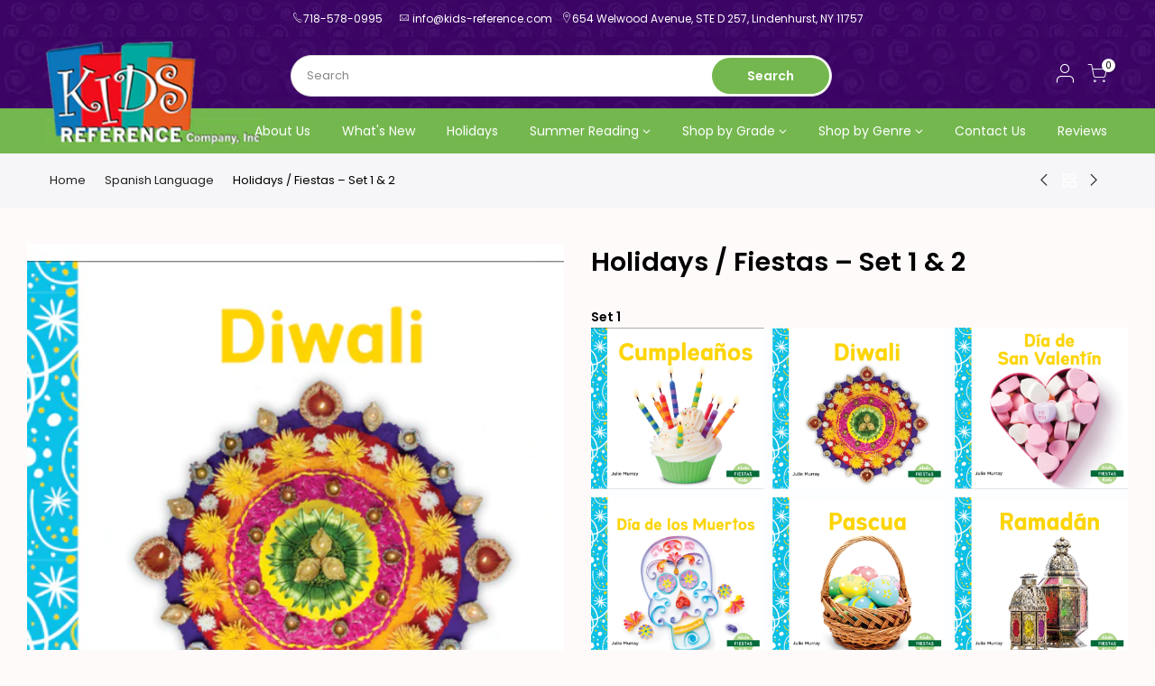

--- FILE ---
content_type: text/html; charset=utf-8
request_url: https://kids-reference.com/collections/spanish-language/products/fiestas-holidays-set-1-2
body_size: 21681
content:
<!doctype html>
<html class="no-js" lang="en">
  <meta name="viewport" content="width=device-width, initial-scale=1.0"> 
<head>


  <meta charset="utf-8">
  <meta name="viewport" content="width=device-width, initial-scale=1, shrink-to-fit=no, user-scalable=no">
  <meta name="theme-color" content="#74b74f">
  <meta name="format-detection" content="telephone=no">
  <link rel="canonical" href="https://kids-reference.com/products/fiestas-holidays-set-1-2">
  <link rel="prefetch" as="document" href="https://kids-reference.com">
  <link rel="dns-prefetch" href="https://cdn.shopify.com" crossorigin>
  <link rel="preconnect" href="https://cdn.shopify.com" crossorigin>
  <link rel="preconnect" href="https://monorail-edge.shopifysvc.com"><link rel="dns-prefetch" href="https://fonts.googleapis.com" crossorigin>
    <link rel="preconnect" href="https://fonts.googleapis.com" crossorigin>
    <link rel="dns-prefetch" href="https://fonts.gstatic.com" crossorigin>
    <link rel="preconnect" href="https://fonts.gstatic.com" crossorigin><link rel="preload" as="style" href="//kids-reference.com/cdn/shop/t/2/assets/pre_theme.min.css?v=84983101318357151031665866241">
  <link rel="preload" as="style" href="//kids-reference.com/cdn/shop/t/2/assets/theme.css?enable_css_minification=1&v=154105935249995171241664297831"><title>Holidays / Fiestas – Set 1 &amp; 2 &ndash; kids-reference.com</title><meta name="description" content="Set 1 Set 2 Holidays are often colorful and festive. But more importantly, they are significant to one or many cultures. These titles are simple yet informative, as well as fun! Professionally translated. 2018 - 2020 Author: Julie Murray Nonfiction – Beginning Readers History, Social Studies, Spanish Full-color Photogr"><link rel="shortcut icon" type="image/png" href="//kids-reference.com/cdn/shop/files/Fevicon_KR_32_x_32_copy_32x.png?v=1663326401"><link rel="apple-touch-icon-precomposed" type="image/png" sizes="152x152" href="//kids-reference.com/cdn/shop/files/Fevicon_KR_152_x_152_152x.png?v=1663326413"><!-- social-meta-tags.liquid --><meta name="keywords" content="Holidays / Fiestas – Set 1 &amp; 2,kids-reference.com,kids-reference.com"/><meta name="author" content="Mr.$haiq"><meta property="og:site_name" content="kids-reference.com">
<meta property="og:url" content="https://kids-reference.com/products/fiestas-holidays-set-1-2">
<meta property="og:title" content="Holidays / Fiestas – Set 1 & 2">
<meta property="og:type" content="og:product">
<meta property="og:description" content="Set 1 Set 2 Holidays are often colorful and festive. But more importantly, they are significant to one or many cultures. These titles are simple yet informative, as well as fun! Professionally translated. 2018 - 2020 Author: Julie Murray Nonfiction – Beginning Readers History, Social Studies, Spanish Full-color Photogr"><meta property="product:price:amount" content="137.70">
  <meta property="product:price:amount" content="USD"><meta property="og:image" content="http://kids-reference.com/cdn/shop/products/Fiestas_Holidays_Set1_2_1200x1200.jpg?v=1672692584"><meta property="og:image:secure_url" content="https://kids-reference.com/cdn/shop/products/Fiestas_Holidays_Set1_2_1200x1200.jpg?v=1672692584"><meta name="twitter:card" content="summary_large_image">
<meta name="twitter:title" content="Holidays / Fiestas – Set 1 & 2">
<meta name="twitter:description" content="Set 1 Set 2 Holidays are often colorful and festive. But more importantly, they are significant to one or many cultures. These titles are simple yet informative, as well as fun! Professionally translated. 2018 - 2020 Author: Julie Murray Nonfiction – Beginning Readers History, Social Studies, Spanish Full-color Photogr">
<link href="//kids-reference.com/cdn/shop/t/2/assets/pre_theme.min.css?v=84983101318357151031665866241" rel="stylesheet" type="text/css" media="all" /><link rel="preload" as="script" href="//kids-reference.com/cdn/shop/t/2/assets/lazysizes.min.js?v=36113997772709414851662739297">
<link rel="preload" as="script" href="//kids-reference.com/cdn/shop/t/2/assets/nt_vendor.min.js?v=146947875619088735741662739298">
<script>document.documentElement.className = document.documentElement.className.replace('no-js', 'yes-js');const t_name = "product",designMode = false,t_cartCount = 0,t_shop_currency = "USD", t_moneyFormat = "${{amount}}", t_cart_url = "\/cart",t_cartadd_url = "\/cart\/add",t_cartchange_url = "\/cart\/change", pr_re_url = "\/recommendations\/products"; function onloadt4relcss(_this) {_this.onload=null;_this.rel='stylesheet'} (function () {window.onpageshow = function() {if (performance.navigation.type === 2) {document.dispatchEvent(new CustomEvent('cart:refresh'))} }; })();
var T4stt_str = { 
  "PleaseChoosePrOptions":"Please select some product options before adding this product to your cart.", 
  "will_not_ship":"Will not ship until \u003cspan class=\"jsnt\"\u003e{{date}}\u003c\/span\u003e",
  "will_stock_after":"Will be in stock after \u003cspan class=\"jsnt\"\u003e{{date}}\u003c\/span\u003e",
  "replace_item_atc":"Replace item",
  "replace_item_pre":"Replace item",
  "added_to_cart": "Product was successfully added to your cart.",
  "view_cart": "View cart",
  "continue_shopping": "Continue Shopping",
  "save_js":"-[sale]%",
  "save2_js":"SAVE [sale]%",
  "save3_js":"SAVE [sale]","bannerCountdown":"%D days %H:%M:%S",
  "prItemCountdown":"%D Days %H:%M:%S",
  "countdown_days":"days",
  "countdown_hours":"hr",
  "countdown_mins":"min",
  "countdown_sec":"sc",
  "multiple_rates": "We found [number_of_rates] shipping rates available for [address], starting at [rate].",
  "one_rate": "We found one shipping rate available for [address].",
  "no_rates": "Sorry, we do not ship to this destination.",
  "rate_value": "[rate_title] at [rate]",
  "agree_checkout": "You must agree with the terms and conditions of sales to check out.",
  "added_text_cp":"Compare products"
};
</script>
<link rel="preload" href="//kids-reference.com/cdn/shop/t/2/assets/style.min.css?v=99254278710177629431664296157" as="style" onload="onloadt4relcss(this)"><link href="//kids-reference.com/cdn/shop/t/2/assets/theme.css?enable_css_minification=1&amp;v=154105935249995171241664297831" rel="stylesheet" type="text/css" media="all" /><link rel="preload" href="https://fonts.googleapis.com/css?family=Poppins:300,300i,400,400i,500,500i,600,600i,700,700i,800,800i|Libre+Baskerville:300,300i,400,400i,500,500i&display=swap" as="style" onload="onloadt4relcss(this)"><link rel="preload" href="//kids-reference.com/cdn/shop/t/2/assets/line-awesome.min.css?v=36930450349382045261662739297" as="style" onload="onloadt4relcss(this)">
<script id="js_lzt4" src="//kids-reference.com/cdn/shop/t/2/assets/lazysizes.min.js?v=36113997772709414851662739297" defer="defer"></script>
<script src="//kids-reference.com/cdn/shop/t/2/assets/nt_vendor.min.js?v=146947875619088735741662739298" defer="defer" id="js_ntt4"
  data-theme='//kids-reference.com/cdn/shop/t/2/assets/nt_theme.min.js?v=22424813214095534691662739298'
  data-stt='//kids-reference.com/cdn/shop/t/2/assets/nt_settings.js?enable_js_minification=1&v=42350759854995615361663257926'
  data-cat='//kids-reference.com/cdn/shop/t/2/assets/cat.min.js?v=85824874584819358021662739295' 
  data-sw='//kids-reference.com/cdn/shop/t/2/assets/swatch.min.js?v=104003103919505122731662739299'
  data-prjs='//kids-reference.com/cdn/shop/t/2/assets/produc.min.js?v=66856717831304081821662739298' 
  data-mail='//kids-reference.com/cdn/shop/t/2/assets/platform_mail.min.js?v=120104920183136925081662739298'
  data-my='//kids-reference.com/cdn/shop/t/2/assets/my.js?v=111603181540343972631662739297' data-cusp='//kids-reference.com/cdn/shop/t/2/assets/my.js?v=111603181540343972631662739297' data-cur='//kids-reference.com/cdn/shop/t/2/assets/my.js?v=111603181540343972631662739297' data-mdl='//kids-reference.com/cdn/shop/t/2/assets/module.min.js?v=72712877271928395091662739297'
  data-map='//kids-reference.com/cdn/shop/t/2/assets/maplace.min.js?v=123640464312137447171662739297'
  data-time='//kids-reference.com/cdn/shop/t/2/assets/spacetime.min.js?v=960'
  data-ins='//kids-reference.com/cdn/shop/t/2/assets/nt_instagram.min.js?v=67982783334426809631662739298'
  data-user='//kids-reference.com/cdn/shop/t/2/assets/interactable.min.js?v=144986550739491139891662739296'
  data-add='//s7.addthis.com/js/300/addthis_widget.js#pubid=ra-56efaa05a768bd19'
  data-klaviyo='//www.klaviyo.com/media/js/public/klaviyo_subscribe.js'
  data-font='iconKalles , fakalles , Pe-icon-7-stroke , Font Awesome 5 Free:n9'
  data-fm='Poppins'
  data-spcmn='//kids-reference.com/cdn/shopifycloud/storefront/assets/themes_support/shopify_common-5f594365.js'
  data-cust='//kids-reference.com/cdn/shop/t/2/assets/customerclnt.min.js?v=3252781937110261681662739295'
  data-cusjs='none'
  data-desadm='//kids-reference.com/cdn/shop/t/2/assets/des_adm.min.js?v=2446371240408153551662739295'
  data-otherryv='//kids-reference.com/cdn/shop/t/2/assets/reviewOther.js?enable_js_minification=1&v=72029929378534401331662739299'></script><script src="https://ajax.googleapis.com/ajax/libs/jquery/3.3.1/jquery.min.js"></script>
  
    <script>window.performance && window.performance.mark && window.performance.mark('shopify.content_for_header.start');</script><meta id="shopify-digital-wallet" name="shopify-digital-wallet" content="/56611962959/digital_wallets/dialog">
<link rel="alternate" type="application/json+oembed" href="https://kids-reference.com/products/fiestas-holidays-set-1-2.oembed">
<script async="async" src="/checkouts/internal/preloads.js?locale=en-US"></script>
<script id="shopify-features" type="application/json">{"accessToken":"dddb763182bccd05fd3192a6d721dd19","betas":["rich-media-storefront-analytics"],"domain":"kids-reference.com","predictiveSearch":true,"shopId":56611962959,"locale":"en"}</script>
<script>var Shopify = Shopify || {};
Shopify.shop = "kids-reference-com.myshopify.com";
Shopify.locale = "en";
Shopify.currency = {"active":"USD","rate":"1.0"};
Shopify.country = "US";
Shopify.theme = {"name":"Kids Reference","id":123170193487,"schema_name":"Kalles","schema_version":"3.2.0","theme_store_id":null,"role":"main"};
Shopify.theme.handle = "null";
Shopify.theme.style = {"id":null,"handle":null};
Shopify.cdnHost = "kids-reference.com/cdn";
Shopify.routes = Shopify.routes || {};
Shopify.routes.root = "/";</script>
<script type="module">!function(o){(o.Shopify=o.Shopify||{}).modules=!0}(window);</script>
<script>!function(o){function n(){var o=[];function n(){o.push(Array.prototype.slice.apply(arguments))}return n.q=o,n}var t=o.Shopify=o.Shopify||{};t.loadFeatures=n(),t.autoloadFeatures=n()}(window);</script>
<script id="shop-js-analytics" type="application/json">{"pageType":"product"}</script>
<script defer="defer" async type="module" src="//kids-reference.com/cdn/shopifycloud/shop-js/modules/v2/client.init-shop-cart-sync_BT-GjEfc.en.esm.js"></script>
<script defer="defer" async type="module" src="//kids-reference.com/cdn/shopifycloud/shop-js/modules/v2/chunk.common_D58fp_Oc.esm.js"></script>
<script defer="defer" async type="module" src="//kids-reference.com/cdn/shopifycloud/shop-js/modules/v2/chunk.modal_xMitdFEc.esm.js"></script>
<script type="module">
  await import("//kids-reference.com/cdn/shopifycloud/shop-js/modules/v2/client.init-shop-cart-sync_BT-GjEfc.en.esm.js");
await import("//kids-reference.com/cdn/shopifycloud/shop-js/modules/v2/chunk.common_D58fp_Oc.esm.js");
await import("//kids-reference.com/cdn/shopifycloud/shop-js/modules/v2/chunk.modal_xMitdFEc.esm.js");

  window.Shopify.SignInWithShop?.initShopCartSync?.({"fedCMEnabled":true,"windoidEnabled":true});

</script>
<script id="__st">var __st={"a":56611962959,"offset":-18000,"reqid":"f79c01a6-c794-4805-ab42-0d9c40f79cac-1769112034","pageurl":"kids-reference.com\/collections\/spanish-language\/products\/fiestas-holidays-set-1-2","u":"dc1063a362d2","p":"product","rtyp":"product","rid":6934967943247};</script>
<script>window.ShopifyPaypalV4VisibilityTracking = true;</script>
<script id="captcha-bootstrap">!function(){'use strict';const t='contact',e='account',n='new_comment',o=[[t,t],['blogs',n],['comments',n],[t,'customer']],c=[[e,'customer_login'],[e,'guest_login'],[e,'recover_customer_password'],[e,'create_customer']],r=t=>t.map((([t,e])=>`form[action*='/${t}']:not([data-nocaptcha='true']) input[name='form_type'][value='${e}']`)).join(','),a=t=>()=>t?[...document.querySelectorAll(t)].map((t=>t.form)):[];function s(){const t=[...o],e=r(t);return a(e)}const i='password',u='form_key',d=['recaptcha-v3-token','g-recaptcha-response','h-captcha-response',i],f=()=>{try{return window.sessionStorage}catch{return}},m='__shopify_v',_=t=>t.elements[u];function p(t,e,n=!1){try{const o=window.sessionStorage,c=JSON.parse(o.getItem(e)),{data:r}=function(t){const{data:e,action:n}=t;return t[m]||n?{data:e,action:n}:{data:t,action:n}}(c);for(const[e,n]of Object.entries(r))t.elements[e]&&(t.elements[e].value=n);n&&o.removeItem(e)}catch(o){console.error('form repopulation failed',{error:o})}}const l='form_type',E='cptcha';function T(t){t.dataset[E]=!0}const w=window,h=w.document,L='Shopify',v='ce_forms',y='captcha';let A=!1;((t,e)=>{const n=(g='f06e6c50-85a8-45c8-87d0-21a2b65856fe',I='https://cdn.shopify.com/shopifycloud/storefront-forms-hcaptcha/ce_storefront_forms_captcha_hcaptcha.v1.5.2.iife.js',D={infoText:'Protected by hCaptcha',privacyText:'Privacy',termsText:'Terms'},(t,e,n)=>{const o=w[L][v],c=o.bindForm;if(c)return c(t,g,e,D).then(n);var r;o.q.push([[t,g,e,D],n]),r=I,A||(h.body.append(Object.assign(h.createElement('script'),{id:'captcha-provider',async:!0,src:r})),A=!0)});var g,I,D;w[L]=w[L]||{},w[L][v]=w[L][v]||{},w[L][v].q=[],w[L][y]=w[L][y]||{},w[L][y].protect=function(t,e){n(t,void 0,e),T(t)},Object.freeze(w[L][y]),function(t,e,n,w,h,L){const[v,y,A,g]=function(t,e,n){const i=e?o:[],u=t?c:[],d=[...i,...u],f=r(d),m=r(i),_=r(d.filter((([t,e])=>n.includes(e))));return[a(f),a(m),a(_),s()]}(w,h,L),I=t=>{const e=t.target;return e instanceof HTMLFormElement?e:e&&e.form},D=t=>v().includes(t);t.addEventListener('submit',(t=>{const e=I(t);if(!e)return;const n=D(e)&&!e.dataset.hcaptchaBound&&!e.dataset.recaptchaBound,o=_(e),c=g().includes(e)&&(!o||!o.value);(n||c)&&t.preventDefault(),c&&!n&&(function(t){try{if(!f())return;!function(t){const e=f();if(!e)return;const n=_(t);if(!n)return;const o=n.value;o&&e.removeItem(o)}(t);const e=Array.from(Array(32),(()=>Math.random().toString(36)[2])).join('');!function(t,e){_(t)||t.append(Object.assign(document.createElement('input'),{type:'hidden',name:u})),t.elements[u].value=e}(t,e),function(t,e){const n=f();if(!n)return;const o=[...t.querySelectorAll(`input[type='${i}']`)].map((({name:t})=>t)),c=[...d,...o],r={};for(const[a,s]of new FormData(t).entries())c.includes(a)||(r[a]=s);n.setItem(e,JSON.stringify({[m]:1,action:t.action,data:r}))}(t,e)}catch(e){console.error('failed to persist form',e)}}(e),e.submit())}));const S=(t,e)=>{t&&!t.dataset[E]&&(n(t,e.some((e=>e===t))),T(t))};for(const o of['focusin','change'])t.addEventListener(o,(t=>{const e=I(t);D(e)&&S(e,y())}));const B=e.get('form_key'),M=e.get(l),P=B&&M;t.addEventListener('DOMContentLoaded',(()=>{const t=y();if(P)for(const e of t)e.elements[l].value===M&&p(e,B);[...new Set([...A(),...v().filter((t=>'true'===t.dataset.shopifyCaptcha))])].forEach((e=>S(e,t)))}))}(h,new URLSearchParams(w.location.search),n,t,e,['guest_login'])})(!0,!0)}();</script>
<script integrity="sha256-4kQ18oKyAcykRKYeNunJcIwy7WH5gtpwJnB7kiuLZ1E=" data-source-attribution="shopify.loadfeatures" defer="defer" src="//kids-reference.com/cdn/shopifycloud/storefront/assets/storefront/load_feature-a0a9edcb.js" crossorigin="anonymous"></script>
<script data-source-attribution="shopify.dynamic_checkout.dynamic.init">var Shopify=Shopify||{};Shopify.PaymentButton=Shopify.PaymentButton||{isStorefrontPortableWallets:!0,init:function(){window.Shopify.PaymentButton.init=function(){};var t=document.createElement("script");t.src="https://kids-reference.com/cdn/shopifycloud/portable-wallets/latest/portable-wallets.en.js",t.type="module",document.head.appendChild(t)}};
</script>
<script data-source-attribution="shopify.dynamic_checkout.buyer_consent">
  function portableWalletsHideBuyerConsent(e){var t=document.getElementById("shopify-buyer-consent"),n=document.getElementById("shopify-subscription-policy-button");t&&n&&(t.classList.add("hidden"),t.setAttribute("aria-hidden","true"),n.removeEventListener("click",e))}function portableWalletsShowBuyerConsent(e){var t=document.getElementById("shopify-buyer-consent"),n=document.getElementById("shopify-subscription-policy-button");t&&n&&(t.classList.remove("hidden"),t.removeAttribute("aria-hidden"),n.addEventListener("click",e))}window.Shopify?.PaymentButton&&(window.Shopify.PaymentButton.hideBuyerConsent=portableWalletsHideBuyerConsent,window.Shopify.PaymentButton.showBuyerConsent=portableWalletsShowBuyerConsent);
</script>
<script data-source-attribution="shopify.dynamic_checkout.cart.bootstrap">document.addEventListener("DOMContentLoaded",(function(){function t(){return document.querySelector("shopify-accelerated-checkout-cart, shopify-accelerated-checkout")}if(t())Shopify.PaymentButton.init();else{new MutationObserver((function(e,n){t()&&(Shopify.PaymentButton.init(),n.disconnect())})).observe(document.body,{childList:!0,subtree:!0})}}));
</script>

<script>window.performance && window.performance.mark && window.performance.mark('shopify.content_for_header.end');</script>
<link href="https://monorail-edge.shopifysvc.com" rel="dns-prefetch">
<script>(function(){if ("sendBeacon" in navigator && "performance" in window) {try {var session_token_from_headers = performance.getEntriesByType('navigation')[0].serverTiming.find(x => x.name == '_s').description;} catch {var session_token_from_headers = undefined;}var session_cookie_matches = document.cookie.match(/_shopify_s=([^;]*)/);var session_token_from_cookie = session_cookie_matches && session_cookie_matches.length === 2 ? session_cookie_matches[1] : "";var session_token = session_token_from_headers || session_token_from_cookie || "";function handle_abandonment_event(e) {var entries = performance.getEntries().filter(function(entry) {return /monorail-edge.shopifysvc.com/.test(entry.name);});if (!window.abandonment_tracked && entries.length === 0) {window.abandonment_tracked = true;var currentMs = Date.now();var navigation_start = performance.timing.navigationStart;var payload = {shop_id: 56611962959,url: window.location.href,navigation_start,duration: currentMs - navigation_start,session_token,page_type: "product"};window.navigator.sendBeacon("https://monorail-edge.shopifysvc.com/v1/produce", JSON.stringify({schema_id: "online_store_buyer_site_abandonment/1.1",payload: payload,metadata: {event_created_at_ms: currentMs,event_sent_at_ms: currentMs}}));}}window.addEventListener('pagehide', handle_abandonment_event);}}());</script>
<script id="web-pixels-manager-setup">(function e(e,d,r,n,o){if(void 0===o&&(o={}),!Boolean(null===(a=null===(i=window.Shopify)||void 0===i?void 0:i.analytics)||void 0===a?void 0:a.replayQueue)){var i,a;window.Shopify=window.Shopify||{};var t=window.Shopify;t.analytics=t.analytics||{};var s=t.analytics;s.replayQueue=[],s.publish=function(e,d,r){return s.replayQueue.push([e,d,r]),!0};try{self.performance.mark("wpm:start")}catch(e){}var l=function(){var e={modern:/Edge?\/(1{2}[4-9]|1[2-9]\d|[2-9]\d{2}|\d{4,})\.\d+(\.\d+|)|Firefox\/(1{2}[4-9]|1[2-9]\d|[2-9]\d{2}|\d{4,})\.\d+(\.\d+|)|Chrom(ium|e)\/(9{2}|\d{3,})\.\d+(\.\d+|)|(Maci|X1{2}).+ Version\/(15\.\d+|(1[6-9]|[2-9]\d|\d{3,})\.\d+)([,.]\d+|)( \(\w+\)|)( Mobile\/\w+|) Safari\/|Chrome.+OPR\/(9{2}|\d{3,})\.\d+\.\d+|(CPU[ +]OS|iPhone[ +]OS|CPU[ +]iPhone|CPU IPhone OS|CPU iPad OS)[ +]+(15[._]\d+|(1[6-9]|[2-9]\d|\d{3,})[._]\d+)([._]\d+|)|Android:?[ /-](13[3-9]|1[4-9]\d|[2-9]\d{2}|\d{4,})(\.\d+|)(\.\d+|)|Android.+Firefox\/(13[5-9]|1[4-9]\d|[2-9]\d{2}|\d{4,})\.\d+(\.\d+|)|Android.+Chrom(ium|e)\/(13[3-9]|1[4-9]\d|[2-9]\d{2}|\d{4,})\.\d+(\.\d+|)|SamsungBrowser\/([2-9]\d|\d{3,})\.\d+/,legacy:/Edge?\/(1[6-9]|[2-9]\d|\d{3,})\.\d+(\.\d+|)|Firefox\/(5[4-9]|[6-9]\d|\d{3,})\.\d+(\.\d+|)|Chrom(ium|e)\/(5[1-9]|[6-9]\d|\d{3,})\.\d+(\.\d+|)([\d.]+$|.*Safari\/(?![\d.]+ Edge\/[\d.]+$))|(Maci|X1{2}).+ Version\/(10\.\d+|(1[1-9]|[2-9]\d|\d{3,})\.\d+)([,.]\d+|)( \(\w+\)|)( Mobile\/\w+|) Safari\/|Chrome.+OPR\/(3[89]|[4-9]\d|\d{3,})\.\d+\.\d+|(CPU[ +]OS|iPhone[ +]OS|CPU[ +]iPhone|CPU IPhone OS|CPU iPad OS)[ +]+(10[._]\d+|(1[1-9]|[2-9]\d|\d{3,})[._]\d+)([._]\d+|)|Android:?[ /-](13[3-9]|1[4-9]\d|[2-9]\d{2}|\d{4,})(\.\d+|)(\.\d+|)|Mobile Safari.+OPR\/([89]\d|\d{3,})\.\d+\.\d+|Android.+Firefox\/(13[5-9]|1[4-9]\d|[2-9]\d{2}|\d{4,})\.\d+(\.\d+|)|Android.+Chrom(ium|e)\/(13[3-9]|1[4-9]\d|[2-9]\d{2}|\d{4,})\.\d+(\.\d+|)|Android.+(UC? ?Browser|UCWEB|U3)[ /]?(15\.([5-9]|\d{2,})|(1[6-9]|[2-9]\d|\d{3,})\.\d+)\.\d+|SamsungBrowser\/(5\.\d+|([6-9]|\d{2,})\.\d+)|Android.+MQ{2}Browser\/(14(\.(9|\d{2,})|)|(1[5-9]|[2-9]\d|\d{3,})(\.\d+|))(\.\d+|)|K[Aa][Ii]OS\/(3\.\d+|([4-9]|\d{2,})\.\d+)(\.\d+|)/},d=e.modern,r=e.legacy,n=navigator.userAgent;return n.match(d)?"modern":n.match(r)?"legacy":"unknown"}(),u="modern"===l?"modern":"legacy",c=(null!=n?n:{modern:"",legacy:""})[u],f=function(e){return[e.baseUrl,"/wpm","/b",e.hashVersion,"modern"===e.buildTarget?"m":"l",".js"].join("")}({baseUrl:d,hashVersion:r,buildTarget:u}),m=function(e){var d=e.version,r=e.bundleTarget,n=e.surface,o=e.pageUrl,i=e.monorailEndpoint;return{emit:function(e){var a=e.status,t=e.errorMsg,s=(new Date).getTime(),l=JSON.stringify({metadata:{event_sent_at_ms:s},events:[{schema_id:"web_pixels_manager_load/3.1",payload:{version:d,bundle_target:r,page_url:o,status:a,surface:n,error_msg:t},metadata:{event_created_at_ms:s}}]});if(!i)return console&&console.warn&&console.warn("[Web Pixels Manager] No Monorail endpoint provided, skipping logging."),!1;try{return self.navigator.sendBeacon.bind(self.navigator)(i,l)}catch(e){}var u=new XMLHttpRequest;try{return u.open("POST",i,!0),u.setRequestHeader("Content-Type","text/plain"),u.send(l),!0}catch(e){return console&&console.warn&&console.warn("[Web Pixels Manager] Got an unhandled error while logging to Monorail."),!1}}}}({version:r,bundleTarget:l,surface:e.surface,pageUrl:self.location.href,monorailEndpoint:e.monorailEndpoint});try{o.browserTarget=l,function(e){var d=e.src,r=e.async,n=void 0===r||r,o=e.onload,i=e.onerror,a=e.sri,t=e.scriptDataAttributes,s=void 0===t?{}:t,l=document.createElement("script"),u=document.querySelector("head"),c=document.querySelector("body");if(l.async=n,l.src=d,a&&(l.integrity=a,l.crossOrigin="anonymous"),s)for(var f in s)if(Object.prototype.hasOwnProperty.call(s,f))try{l.dataset[f]=s[f]}catch(e){}if(o&&l.addEventListener("load",o),i&&l.addEventListener("error",i),u)u.appendChild(l);else{if(!c)throw new Error("Did not find a head or body element to append the script");c.appendChild(l)}}({src:f,async:!0,onload:function(){if(!function(){var e,d;return Boolean(null===(d=null===(e=window.Shopify)||void 0===e?void 0:e.analytics)||void 0===d?void 0:d.initialized)}()){var d=window.webPixelsManager.init(e)||void 0;if(d){var r=window.Shopify.analytics;r.replayQueue.forEach((function(e){var r=e[0],n=e[1],o=e[2];d.publishCustomEvent(r,n,o)})),r.replayQueue=[],r.publish=d.publishCustomEvent,r.visitor=d.visitor,r.initialized=!0}}},onerror:function(){return m.emit({status:"failed",errorMsg:"".concat(f," has failed to load")})},sri:function(e){var d=/^sha384-[A-Za-z0-9+/=]+$/;return"string"==typeof e&&d.test(e)}(c)?c:"",scriptDataAttributes:o}),m.emit({status:"loading"})}catch(e){m.emit({status:"failed",errorMsg:(null==e?void 0:e.message)||"Unknown error"})}}})({shopId: 56611962959,storefrontBaseUrl: "https://kids-reference.com",extensionsBaseUrl: "https://extensions.shopifycdn.com/cdn/shopifycloud/web-pixels-manager",monorailEndpoint: "https://monorail-edge.shopifysvc.com/unstable/produce_batch",surface: "storefront-renderer",enabledBetaFlags: ["2dca8a86"],webPixelsConfigList: [{"id":"shopify-app-pixel","configuration":"{}","eventPayloadVersion":"v1","runtimeContext":"STRICT","scriptVersion":"0450","apiClientId":"shopify-pixel","type":"APP","privacyPurposes":["ANALYTICS","MARKETING"]},{"id":"shopify-custom-pixel","eventPayloadVersion":"v1","runtimeContext":"LAX","scriptVersion":"0450","apiClientId":"shopify-pixel","type":"CUSTOM","privacyPurposes":["ANALYTICS","MARKETING"]}],isMerchantRequest: false,initData: {"shop":{"name":"kids-reference.com","paymentSettings":{"currencyCode":"USD"},"myshopifyDomain":"kids-reference-com.myshopify.com","countryCode":"US","storefrontUrl":"https:\/\/kids-reference.com"},"customer":null,"cart":null,"checkout":null,"productVariants":[{"price":{"amount":137.7,"currencyCode":"USD"},"product":{"title":"Holidays \/ Fiestas – Set 1 \u0026 2","vendor":"kids-reference.com","id":"6934967943247","untranslatedTitle":"Holidays \/ Fiestas – Set 1 \u0026 2","url":"\/products\/fiestas-holidays-set-1-2","type":""},"id":"40512664666191","image":{"src":"\/\/kids-reference.com\/cdn\/shop\/products\/Fiestas_Holidays_Set1_2.jpg?v=1672692584"},"sku":"K000-2","title":"Fiestas (Holidays Set 1 – 6 Titles","untranslatedTitle":"Fiestas (Holidays Set 1 – 6 Titles"},{"price":{"amount":22.95,"currencyCode":"USD"},"product":{"title":"Holidays \/ Fiestas – Set 1 \u0026 2","vendor":"kids-reference.com","id":"6934967943247","untranslatedTitle":"Holidays \/ Fiestas – Set 1 \u0026 2","url":"\/products\/fiestas-holidays-set-1-2","type":""},"id":"40512664698959","image":{"src":"\/\/kids-reference.com\/cdn\/shop\/products\/Fiestas_Holidays_Set1_2.jpg?v=1672692584"},"sku":"K001-9","title":"Cumpleaños (Birthday)","untranslatedTitle":"Cumpleaños (Birthday)"},{"price":{"amount":22.95,"currencyCode":"USD"},"product":{"title":"Holidays \/ Fiestas – Set 1 \u0026 2","vendor":"kids-reference.com","id":"6934967943247","untranslatedTitle":"Holidays \/ Fiestas – Set 1 \u0026 2","url":"\/products\/fiestas-holidays-set-1-2","type":""},"id":"40512664731727","image":{"src":"\/\/kids-reference.com\/cdn\/shop\/products\/Fiestas_Holidays_Set1_2.jpg?v=1672692584"},"sku":"K002-6","title":"Día de los Muertos (Day of the Dead)","untranslatedTitle":"Día de los Muertos (Day of the Dead)"},{"price":{"amount":22.95,"currencyCode":"USD"},"product":{"title":"Holidays \/ Fiestas – Set 1 \u0026 2","vendor":"kids-reference.com","id":"6934967943247","untranslatedTitle":"Holidays \/ Fiestas – Set 1 \u0026 2","url":"\/products\/fiestas-holidays-set-1-2","type":""},"id":"40512664764495","image":{"src":"\/\/kids-reference.com\/cdn\/shop\/products\/Fiestas_Holidays_Set1_2.jpg?v=1672692584"},"sku":"K003-3","title":"Diwali (Diwali)","untranslatedTitle":"Diwali (Diwali)"},{"price":{"amount":22.95,"currencyCode":"USD"},"product":{"title":"Holidays \/ Fiestas – Set 1 \u0026 2","vendor":"kids-reference.com","id":"6934967943247","untranslatedTitle":"Holidays \/ Fiestas – Set 1 \u0026 2","url":"\/products\/fiestas-holidays-set-1-2","type":""},"id":"40512664797263","image":{"src":"\/\/kids-reference.com\/cdn\/shop\/products\/Fiestas_Holidays_Set1_2.jpg?v=1672692584"},"sku":"K004-0","title":"Pascua (Easter)","untranslatedTitle":"Pascua (Easter)"},{"price":{"amount":22.95,"currencyCode":"USD"},"product":{"title":"Holidays \/ Fiestas – Set 1 \u0026 2","vendor":"kids-reference.com","id":"6934967943247","untranslatedTitle":"Holidays \/ Fiestas – Set 1 \u0026 2","url":"\/products\/fiestas-holidays-set-1-2","type":""},"id":"40512664830031","image":{"src":"\/\/kids-reference.com\/cdn\/shop\/products\/Fiestas_Holidays_Set1_2.jpg?v=1672692584"},"sku":"K005-7","title":"Ramadán  (Ramadan)","untranslatedTitle":"Ramadán  (Ramadan)"},{"price":{"amount":22.95,"currencyCode":"USD"},"product":{"title":"Holidays \/ Fiestas – Set 1 \u0026 2","vendor":"kids-reference.com","id":"6934967943247","untranslatedTitle":"Holidays \/ Fiestas – Set 1 \u0026 2","url":"\/products\/fiestas-holidays-set-1-2","type":""},"id":"40512664862799","image":{"src":"\/\/kids-reference.com\/cdn\/shop\/products\/Fiestas_Holidays_Set1_2.jpg?v=1672692584"},"sku":"K006-4","title":"Día de San Valentín  (Valentine's Day)","untranslatedTitle":"Día de San Valentín  (Valentine's Day)"},{"price":{"amount":0.0,"currencyCode":"USD"},"product":{"title":"Holidays \/ Fiestas – Set 1 \u0026 2","vendor":"kids-reference.com","id":"6934967943247","untranslatedTitle":"Holidays \/ Fiestas – Set 1 \u0026 2","url":"\/products\/fiestas-holidays-set-1-2","type":""},"id":"40512664895567","image":{"src":"\/\/kids-reference.com\/cdn\/shop\/products\/Fiestas_Holidays_Set1_2.jpg?v=1672692584"},"sku":"","title":"--------------------","untranslatedTitle":"--------------------"},{"price":{"amount":137.7,"currencyCode":"USD"},"product":{"title":"Holidays \/ Fiestas – Set 1 \u0026 2","vendor":"kids-reference.com","id":"6934967943247","untranslatedTitle":"Holidays \/ Fiestas – Set 1 \u0026 2","url":"\/products\/fiestas-holidays-set-1-2","type":""},"id":"40512664928335","image":{"src":"\/\/kids-reference.com\/cdn\/shop\/products\/Fiestas_Holidays_Set1_2.jpg?v=1672692584"},"sku":"K723-0","title":"Fiestas (Holidays Set 2 – 6 Titles","untranslatedTitle":"Fiestas (Holidays Set 2 – 6 Titles"},{"price":{"amount":22.95,"currencyCode":"USD"},"product":{"title":"Holidays \/ Fiestas – Set 1 \u0026 2","vendor":"kids-reference.com","id":"6934967943247","untranslatedTitle":"Holidays \/ Fiestas – Set 1 \u0026 2","url":"\/products\/fiestas-holidays-set-1-2","type":""},"id":"40512664961103","image":{"src":"\/\/kids-reference.com\/cdn\/shop\/products\/Fiestas_Holidays_Set1_2.jpg?v=1672692584"},"sku":"K724-7","title":"El Año Nuevo chino (Chinese New Year)","untranslatedTitle":"El Año Nuevo chino (Chinese New Year)"},{"price":{"amount":22.95,"currencyCode":"USD"},"product":{"title":"Holidays \/ Fiestas – Set 1 \u0026 2","vendor":"kids-reference.com","id":"6934967943247","untranslatedTitle":"Holidays \/ Fiestas – Set 1 \u0026 2","url":"\/products\/fiestas-holidays-set-1-2","type":""},"id":"40512664993871","image":{"src":"\/\/kids-reference.com\/cdn\/shop\/products\/Fiestas_Holidays_Set1_2.jpg?v=1672692584"},"sku":"K725-4","title":"La Navidad (Christmas)","untranslatedTitle":"La Navidad (Christmas)"},{"price":{"amount":22.95,"currencyCode":"USD"},"product":{"title":"Holidays \/ Fiestas – Set 1 \u0026 2","vendor":"kids-reference.com","id":"6934967943247","untranslatedTitle":"Holidays \/ Fiestas – Set 1 \u0026 2","url":"\/products\/fiestas-holidays-set-1-2","type":""},"id":"40512665026639","image":{"src":"\/\/kids-reference.com\/cdn\/shop\/products\/Fiestas_Holidays_Set1_2.jpg?v=1672692584"},"sku":"K726-1","title":"El Cinco de Mayo (Cinco de Mayo)","untranslatedTitle":"El Cinco de Mayo (Cinco de Mayo)"},{"price":{"amount":22.95,"currencyCode":"USD"},"product":{"title":"Holidays \/ Fiestas – Set 1 \u0026 2","vendor":"kids-reference.com","id":"6934967943247","untranslatedTitle":"Holidays \/ Fiestas – Set 1 \u0026 2","url":"\/products\/fiestas-holidays-set-1-2","type":""},"id":"40512665059407","image":{"src":"\/\/kids-reference.com\/cdn\/shop\/products\/Fiestas_Holidays_Set1_2.jpg?v=1672692584"},"sku":"K727-8","title":"Kwanzaa (Spanish Version)","untranslatedTitle":"Kwanzaa (Spanish Version)"},{"price":{"amount":22.95,"currencyCode":"USD"},"product":{"title":"Holidays \/ Fiestas – Set 1 \u0026 2","vendor":"kids-reference.com","id":"6934967943247","untranslatedTitle":"Holidays \/ Fiestas – Set 1 \u0026 2","url":"\/products\/fiestas-holidays-set-1-2","type":""},"id":"40512665092175","image":{"src":"\/\/kids-reference.com\/cdn\/shop\/products\/Fiestas_Holidays_Set1_2.jpg?v=1672692584"},"sku":"K728-5","title":"Rosh Hashanah (Rosh Hashanah)","untranslatedTitle":"Rosh Hashanah (Rosh Hashanah)"},{"price":{"amount":22.95,"currencyCode":"USD"},"product":{"title":"Holidays \/ Fiestas – Set 1 \u0026 2","vendor":"kids-reference.com","id":"6934967943247","untranslatedTitle":"Holidays \/ Fiestas – Set 1 \u0026 2","url":"\/products\/fiestas-holidays-set-1-2","type":""},"id":"40512665124943","image":{"src":"\/\/kids-reference.com\/cdn\/shop\/products\/Fiestas_Holidays_Set1_2.jpg?v=1672692584"},"sku":"K729-2","title":"El Día de San Patricio (Saint Patrick's Day)","untranslatedTitle":"El Día de San Patricio (Saint Patrick's Day)"}],"purchasingCompany":null},},"https://kids-reference.com/cdn","fcfee988w5aeb613cpc8e4bc33m6693e112",{"modern":"","legacy":""},{"shopId":"56611962959","storefrontBaseUrl":"https:\/\/kids-reference.com","extensionBaseUrl":"https:\/\/extensions.shopifycdn.com\/cdn\/shopifycloud\/web-pixels-manager","surface":"storefront-renderer","enabledBetaFlags":"[\"2dca8a86\"]","isMerchantRequest":"false","hashVersion":"fcfee988w5aeb613cpc8e4bc33m6693e112","publish":"custom","events":"[[\"page_viewed\",{}],[\"product_viewed\",{\"productVariant\":{\"price\":{\"amount\":137.7,\"currencyCode\":\"USD\"},\"product\":{\"title\":\"Holidays \/ Fiestas – Set 1 \u0026 2\",\"vendor\":\"kids-reference.com\",\"id\":\"6934967943247\",\"untranslatedTitle\":\"Holidays \/ Fiestas – Set 1 \u0026 2\",\"url\":\"\/products\/fiestas-holidays-set-1-2\",\"type\":\"\"},\"id\":\"40512664666191\",\"image\":{\"src\":\"\/\/kids-reference.com\/cdn\/shop\/products\/Fiestas_Holidays_Set1_2.jpg?v=1672692584\"},\"sku\":\"K000-2\",\"title\":\"Fiestas (Holidays Set 1 – 6 Titles\",\"untranslatedTitle\":\"Fiestas (Holidays Set 1 – 6 Titles\"}}]]"});</script><script>
  window.ShopifyAnalytics = window.ShopifyAnalytics || {};
  window.ShopifyAnalytics.meta = window.ShopifyAnalytics.meta || {};
  window.ShopifyAnalytics.meta.currency = 'USD';
  var meta = {"product":{"id":6934967943247,"gid":"gid:\/\/shopify\/Product\/6934967943247","vendor":"kids-reference.com","type":"","handle":"fiestas-holidays-set-1-2","variants":[{"id":40512664666191,"price":13770,"name":"Holidays \/ Fiestas – Set 1 \u0026 2 - Fiestas (Holidays Set 1 – 6 Titles","public_title":"Fiestas (Holidays Set 1 – 6 Titles","sku":"K000-2"},{"id":40512664698959,"price":2295,"name":"Holidays \/ Fiestas – Set 1 \u0026 2 - Cumpleaños (Birthday)","public_title":"Cumpleaños (Birthday)","sku":"K001-9"},{"id":40512664731727,"price":2295,"name":"Holidays \/ Fiestas – Set 1 \u0026 2 - Día de los Muertos (Day of the Dead)","public_title":"Día de los Muertos (Day of the Dead)","sku":"K002-6"},{"id":40512664764495,"price":2295,"name":"Holidays \/ Fiestas – Set 1 \u0026 2 - Diwali (Diwali)","public_title":"Diwali (Diwali)","sku":"K003-3"},{"id":40512664797263,"price":2295,"name":"Holidays \/ Fiestas – Set 1 \u0026 2 - Pascua (Easter)","public_title":"Pascua (Easter)","sku":"K004-0"},{"id":40512664830031,"price":2295,"name":"Holidays \/ Fiestas – Set 1 \u0026 2 - Ramadán  (Ramadan)","public_title":"Ramadán  (Ramadan)","sku":"K005-7"},{"id":40512664862799,"price":2295,"name":"Holidays \/ Fiestas – Set 1 \u0026 2 - Día de San Valentín  (Valentine's Day)","public_title":"Día de San Valentín  (Valentine's Day)","sku":"K006-4"},{"id":40512664895567,"price":0,"name":"Holidays \/ Fiestas – Set 1 \u0026 2 - --------------------","public_title":"--------------------","sku":""},{"id":40512664928335,"price":13770,"name":"Holidays \/ Fiestas – Set 1 \u0026 2 - Fiestas (Holidays Set 2 – 6 Titles","public_title":"Fiestas (Holidays Set 2 – 6 Titles","sku":"K723-0"},{"id":40512664961103,"price":2295,"name":"Holidays \/ Fiestas – Set 1 \u0026 2 - El Año Nuevo chino (Chinese New Year)","public_title":"El Año Nuevo chino (Chinese New Year)","sku":"K724-7"},{"id":40512664993871,"price":2295,"name":"Holidays \/ Fiestas – Set 1 \u0026 2 - La Navidad (Christmas)","public_title":"La Navidad (Christmas)","sku":"K725-4"},{"id":40512665026639,"price":2295,"name":"Holidays \/ Fiestas – Set 1 \u0026 2 - El Cinco de Mayo (Cinco de Mayo)","public_title":"El Cinco de Mayo (Cinco de Mayo)","sku":"K726-1"},{"id":40512665059407,"price":2295,"name":"Holidays \/ Fiestas – Set 1 \u0026 2 - Kwanzaa (Spanish Version)","public_title":"Kwanzaa (Spanish Version)","sku":"K727-8"},{"id":40512665092175,"price":2295,"name":"Holidays \/ Fiestas – Set 1 \u0026 2 - Rosh Hashanah (Rosh Hashanah)","public_title":"Rosh Hashanah (Rosh Hashanah)","sku":"K728-5"},{"id":40512665124943,"price":2295,"name":"Holidays \/ Fiestas – Set 1 \u0026 2 - El Día de San Patricio (Saint Patrick's Day)","public_title":"El Día de San Patricio (Saint Patrick's Day)","sku":"K729-2"}],"remote":false},"page":{"pageType":"product","resourceType":"product","resourceId":6934967943247,"requestId":"f79c01a6-c794-4805-ab42-0d9c40f79cac-1769112034"}};
  for (var attr in meta) {
    window.ShopifyAnalytics.meta[attr] = meta[attr];
  }
</script>
<script class="analytics">
  (function () {
    var customDocumentWrite = function(content) {
      var jquery = null;

      if (window.jQuery) {
        jquery = window.jQuery;
      } else if (window.Checkout && window.Checkout.$) {
        jquery = window.Checkout.$;
      }

      if (jquery) {
        jquery('body').append(content);
      }
    };

    var hasLoggedConversion = function(token) {
      if (token) {
        return document.cookie.indexOf('loggedConversion=' + token) !== -1;
      }
      return false;
    }

    var setCookieIfConversion = function(token) {
      if (token) {
        var twoMonthsFromNow = new Date(Date.now());
        twoMonthsFromNow.setMonth(twoMonthsFromNow.getMonth() + 2);

        document.cookie = 'loggedConversion=' + token + '; expires=' + twoMonthsFromNow;
      }
    }

    var trekkie = window.ShopifyAnalytics.lib = window.trekkie = window.trekkie || [];
    if (trekkie.integrations) {
      return;
    }
    trekkie.methods = [
      'identify',
      'page',
      'ready',
      'track',
      'trackForm',
      'trackLink'
    ];
    trekkie.factory = function(method) {
      return function() {
        var args = Array.prototype.slice.call(arguments);
        args.unshift(method);
        trekkie.push(args);
        return trekkie;
      };
    };
    for (var i = 0; i < trekkie.methods.length; i++) {
      var key = trekkie.methods[i];
      trekkie[key] = trekkie.factory(key);
    }
    trekkie.load = function(config) {
      trekkie.config = config || {};
      trekkie.config.initialDocumentCookie = document.cookie;
      var first = document.getElementsByTagName('script')[0];
      var script = document.createElement('script');
      script.type = 'text/javascript';
      script.onerror = function(e) {
        var scriptFallback = document.createElement('script');
        scriptFallback.type = 'text/javascript';
        scriptFallback.onerror = function(error) {
                var Monorail = {
      produce: function produce(monorailDomain, schemaId, payload) {
        var currentMs = new Date().getTime();
        var event = {
          schema_id: schemaId,
          payload: payload,
          metadata: {
            event_created_at_ms: currentMs,
            event_sent_at_ms: currentMs
          }
        };
        return Monorail.sendRequest("https://" + monorailDomain + "/v1/produce", JSON.stringify(event));
      },
      sendRequest: function sendRequest(endpointUrl, payload) {
        // Try the sendBeacon API
        if (window && window.navigator && typeof window.navigator.sendBeacon === 'function' && typeof window.Blob === 'function' && !Monorail.isIos12()) {
          var blobData = new window.Blob([payload], {
            type: 'text/plain'
          });

          if (window.navigator.sendBeacon(endpointUrl, blobData)) {
            return true;
          } // sendBeacon was not successful

        } // XHR beacon

        var xhr = new XMLHttpRequest();

        try {
          xhr.open('POST', endpointUrl);
          xhr.setRequestHeader('Content-Type', 'text/plain');
          xhr.send(payload);
        } catch (e) {
          console.log(e);
        }

        return false;
      },
      isIos12: function isIos12() {
        return window.navigator.userAgent.lastIndexOf('iPhone; CPU iPhone OS 12_') !== -1 || window.navigator.userAgent.lastIndexOf('iPad; CPU OS 12_') !== -1;
      }
    };
    Monorail.produce('monorail-edge.shopifysvc.com',
      'trekkie_storefront_load_errors/1.1',
      {shop_id: 56611962959,
      theme_id: 123170193487,
      app_name: "storefront",
      context_url: window.location.href,
      source_url: "//kids-reference.com/cdn/s/trekkie.storefront.46a754ac07d08c656eb845cfbf513dd9a18d4ced.min.js"});

        };
        scriptFallback.async = true;
        scriptFallback.src = '//kids-reference.com/cdn/s/trekkie.storefront.46a754ac07d08c656eb845cfbf513dd9a18d4ced.min.js';
        first.parentNode.insertBefore(scriptFallback, first);
      };
      script.async = true;
      script.src = '//kids-reference.com/cdn/s/trekkie.storefront.46a754ac07d08c656eb845cfbf513dd9a18d4ced.min.js';
      first.parentNode.insertBefore(script, first);
    };
    trekkie.load(
      {"Trekkie":{"appName":"storefront","development":false,"defaultAttributes":{"shopId":56611962959,"isMerchantRequest":null,"themeId":123170193487,"themeCityHash":"3588832831293317804","contentLanguage":"en","currency":"USD","eventMetadataId":"17f919f5-d849-45af-ae36-e44dd49b1937"},"isServerSideCookieWritingEnabled":true,"monorailRegion":"shop_domain","enabledBetaFlags":["65f19447"]},"Session Attribution":{},"S2S":{"facebookCapiEnabled":false,"source":"trekkie-storefront-renderer","apiClientId":580111}}
    );

    var loaded = false;
    trekkie.ready(function() {
      if (loaded) return;
      loaded = true;

      window.ShopifyAnalytics.lib = window.trekkie;

      var originalDocumentWrite = document.write;
      document.write = customDocumentWrite;
      try { window.ShopifyAnalytics.merchantGoogleAnalytics.call(this); } catch(error) {};
      document.write = originalDocumentWrite;

      window.ShopifyAnalytics.lib.page(null,{"pageType":"product","resourceType":"product","resourceId":6934967943247,"requestId":"f79c01a6-c794-4805-ab42-0d9c40f79cac-1769112034","shopifyEmitted":true});

      var match = window.location.pathname.match(/checkouts\/(.+)\/(thank_you|post_purchase)/)
      var token = match? match[1]: undefined;
      if (!hasLoggedConversion(token)) {
        setCookieIfConversion(token);
        window.ShopifyAnalytics.lib.track("Viewed Product",{"currency":"USD","variantId":40512664666191,"productId":6934967943247,"productGid":"gid:\/\/shopify\/Product\/6934967943247","name":"Holidays \/ Fiestas – Set 1 \u0026 2 - Fiestas (Holidays Set 1 – 6 Titles","price":"137.70","sku":"K000-2","brand":"kids-reference.com","variant":"Fiestas (Holidays Set 1 – 6 Titles","category":"","nonInteraction":true,"remote":false},undefined,undefined,{"shopifyEmitted":true});
      window.ShopifyAnalytics.lib.track("monorail:\/\/trekkie_storefront_viewed_product\/1.1",{"currency":"USD","variantId":40512664666191,"productId":6934967943247,"productGid":"gid:\/\/shopify\/Product\/6934967943247","name":"Holidays \/ Fiestas – Set 1 \u0026 2 - Fiestas (Holidays Set 1 – 6 Titles","price":"137.70","sku":"K000-2","brand":"kids-reference.com","variant":"Fiestas (Holidays Set 1 – 6 Titles","category":"","nonInteraction":true,"remote":false,"referer":"https:\/\/kids-reference.com\/collections\/spanish-language\/products\/fiestas-holidays-set-1-2"});
      }
    });


        var eventsListenerScript = document.createElement('script');
        eventsListenerScript.async = true;
        eventsListenerScript.src = "//kids-reference.com/cdn/shopifycloud/storefront/assets/shop_events_listener-3da45d37.js";
        document.getElementsByTagName('head')[0].appendChild(eventsListenerScript);

})();</script>
<script
  defer
  src="https://kids-reference.com/cdn/shopifycloud/perf-kit/shopify-perf-kit-3.0.4.min.js"
  data-application="storefront-renderer"
  data-shop-id="56611962959"
  data-render-region="gcp-us-central1"
  data-page-type="product"
  data-theme-instance-id="123170193487"
  data-theme-name="Kalles"
  data-theme-version="3.2.0"
  data-monorail-region="shop_domain"
  data-resource-timing-sampling-rate="10"
  data-shs="true"
  data-shs-beacon="true"
  data-shs-export-with-fetch="true"
  data-shs-logs-sample-rate="1"
  data-shs-beacon-endpoint="https://kids-reference.com/api/collect"
></script>
</head>
<body class="kalles_2-0 lazy_icons min_cqty_0 btnt4_style_1 zoom_tp_2 css_scrollbar template-product js_search_false cart_pos_side kalles_toolbar_false hover_img2 swatch_style_rounded swatch_list_size_small label_style_rounded wrapper_full_width header_full_true header_sticky_true hide_scrolld_true des_header_8 h_transparent_false h_tr_top_true h_banner_true top_bar_false catalog_mode_false cat_sticky_false prs_bordered_grid_1 prs_sw_limit_false search_pos_canvas t4_compare_false dark_mode_false h_chan_space_false type_quickview_2 des_btns_prmb_1 t4_cart_count_0  lazyloadt4s nt_bg_lz rtl_false" data-bgset="//kids-reference.com/cdn/shop/files/kids-bg_1x1.jpg?v=1663069911" data-ratio="0.60125" data-sizes="auto"><a class="in-page-link visually-hidden skip-link" href="#nt_content">Skip to content</a>
<div id="ld_cl_bar" class="op__0 pe_none"></div><div id="shopify-section-header_banner" class="shopify-section type_carousel tp_se_cdth"><div class="h__banner bgp pt__10 pb__10 fs__14 flex fl_center al_center pr oh show_icon_false" data-ver='1' data-date='0'><div class="container">
   <div class="row al_center"><div class="col h_banner_wrap tc cw"><i class="pegk pe-7s-call"></i>718-578-0995 <i class="pegk pe-7s-mail ml__15"></i> <a class="cg" href="mailto:info@kids-reference.com" style="transition: 900s !important; margin-right: 7px;">info@kids-reference.com</a>  <i class="pegk pe-7s-map-marker"> </i><span>654 Welwood Avenue, STE D 257, Lindenhurst, NY 11757</span></div></div>
</div></div><style data-shopify>.h__banner { background-color: rgba(255, 255, 255, 0.0);min-height:41px;font-size:12px;}.h_banner_wrap {color:#ffffff }.h_banner_close,.h_banner_close:hover,.h_banner_close:focus {color:#ffffff !important }.h_banner_close:after, .h_banner_close:before {background-color:#ffffff }</style></div><div id="nt_wrapper"><header id="ntheader" class="ntheader header_8 h_icon_iccl"><div class="ntheader_wrapper pr z_200"><div id="shopify-section-header_8" class="shopify-section sp_header_mid"><div class="header__mid search_w1 lazyloadt4s h__lz_img" data-bgset="//kids-reference.com/cdn/shop/files/kids-bg_1x1.jpg?v=1663069911" data-ratio="0.60125" data-sizes="auto"><div class="container">
     <div class="row al_center css_h_se">
        <div class="col-md-4 col-3 dn_lg"><a href="/" data-id='#nt_menu_canvas' class="push_side push-menu-btn  lh__1 flex al_center"><svg xmlns="http://www.w3.org/2000/svg" width="30" height="16" viewBox="0 0 30 16"><rect width="30" height="1.5"></rect><rect y="7" width="20" height="1.5"></rect><rect y="14" width="30" height="1.5"></rect></svg></a></div>
        <div class="col-lg-auto col-md-4 col-6 tc tl_lg"><div class=" branding ts__05 lh__1"><a class="dib" href="/" ><img class="w__100 logo_normal dn db_lg" src="//kids-reference.com/cdn/shop/files/Layer_3_copy_255x.png?v=1662739626" srcset="//kids-reference.com/cdn/shop/files/Layer_3_copy_255x.png?v=1662739626 1x,//kids-reference.com/cdn/shop/files/Layer_3_copy_255x@2x.png?v=1662739626 2x" alt="kids-reference.com" style="width: 215px"><img class="w__100 logo_sticky dn" src="//kids-reference.com/cdn/shop/files/Layer_3_copy_255x.png?v=1662739626" srcset="//kids-reference.com/cdn/shop/files/Layer_3_copy_255x.png?v=1662739626 1x,//kids-reference.com/cdn/shop/files/Layer_3_copy_255x@2x.png?v=1662739626 2x" alt="kids-reference.com" style="width: 215px"><img class="w__100 logo_mobile dn_lg" src="//kids-reference.com/cdn/shop/files/Layer_3_copy_140x.png?v=1662739626" srcset="//kids-reference.com/cdn/shop/files/Layer_3_copy_140x.png?v=1662739626 1x,//kids-reference.com/cdn/shop/files/Layer_3_copy_140x@2x.png?v=1662739626 2x" alt="kids-reference.com" style="width: 100px;"></a></div> </div>
        <div class="col-lg col-6 dn db_lg cl_h_search">
          <form action="/search" method="get" class="h_search_frm js_frm_search pr" role="search">
               <input type="hidden" name="type" value="product">
               <input type="hidden" name="options[unavailable_products]" value="hide">
               <input type="hidden" name="options[prefix]" value="last">
               <div class="row no-gutters al_center"><div class="frm_search_input pr oh col">
                   <input class="h_search_ip js_iput_search" autocomplete="off" type="text" name="q" placeholder="Search" value="">
                 </div>
                 <div class="frm_search_cat col-auto">
                  <button class="h_search_btn js_btn_search" type="submit">Search</button>
                 </div>
               </div>
             </form>
             <div class="pr">
                  <div class="mini_cart_content fixcl-scroll widget">
                     <div class="fixcl-scroll-content product_list_widget">
                        <div class="ld_bar_search"></div>
                        <div class="skeleton_wrap skeleton_js dn"><div class="row mb__10 pb__10">
                              <div class="col-auto widget_img_pr"><div class="skeleton_img"></div></div>
                              <div class="col widget_if_pr"><div class="skeleton_txt1"></div><div class="skeleton_txt2"></div></div>
                           </div><div class="row mb__10 pb__10">
                              <div class="col-auto widget_img_pr"><div class="skeleton_img"></div></div>
                              <div class="col widget_if_pr"><div class="skeleton_txt1"></div><div class="skeleton_txt2"></div></div>
                           </div><div class="row mb__10 pb__10">
                              <div class="col-auto widget_img_pr"><div class="skeleton_img"></div></div>
                              <div class="col widget_if_pr"><div class="skeleton_txt1"></div><div class="skeleton_txt2"></div></div>
                           </div><div class="row mb__10 pb__10">
                              <div class="col-auto widget_img_pr"><div class="skeleton_img"></div></div>
                              <div class="col widget_if_pr"><div class="skeleton_txt1"></div><div class="skeleton_txt2"></div></div>
                           </div></div>
                        <div class="js_prs_search"></div>
                     </div>
                  </div>
             </div>
        </div>
        <div class="col-lg-auto col-md-4 col-3 tr"><div class="nt_action in_flex al_center cart_des_1"><a class="icon_search push_side cb chp" data-id="#nt_search_canvas" href="/search"><i class="iccl iccl-search"></i></a>
     
          <div class="my-account ts__05 pr dn db_md">
             <a class="cb chp db push_side" href="/account/login" data-id="#nt_login_canvas"><i class="iccl iccl-user"></i></a></div><div class="icon_cart pr"><a class="push_side pr cb chp db" href="/cart" data-id="#nt_cart_canvas"><i class="iccl iccl-cart pr"><span class="op__0 ts_op pa tcount jsccount bgb br__50 cw tc">0</span></i></a></div></div></div>
     </div>
  </div></div> 
  <div class="header__bot border_false dn db_lg"><div class="container">
   <div class="row no-gutters al_center"><div class="col ha8_nav"><nav class="nt_navigation tl hover_side_up nav_arrow_true"> 
   <ul id="nt_menu_id" class="nt_menu in_flex wrap al_center"><li id="item_header_8-0" class="menu-item type_simple" ><a class="lh__1 flex al_center pr" href="/pages/about-us" target="_self">About Us</a></li>
<li id="item_header_8-1" class="menu-item type_simple" ><a class="lh__1 flex al_center pr" href="/collections/whats-new" target="_self">What's New</a></li>
<li id="item_62c9c839-07bf-44d2-91f1-838974384faa" class="menu-item type_simple" ><a class="lh__1 flex al_center pr" href="/collections/holidays" target="_self">Holidays</a></li>
<li id="item_3f858598-9eca-42be-b29a-7673c4b6e3d5" class="type_dropdown menu_wid_ menu-item has-children menu_has_offsets menu_right pos_right" >
               <a class="lh__1 flex al_center pr" href="#" target="_self">Summer Reading</a><div class="sub-menu"><div class="lazy_menu">
<div class="menu-item"><a href="/collections/collaborative-summer-reading-program">Collaborative Summer Reading Program</a></div><div class="menu-item"><a href="/collections/iread-summer-reading">iRead Summer Reading</a></div>
</div></div></li><li id="item_bbc22d95-c402-4747-897d-d90e22c73097" class="type_dropdown menu_wid_ menu-item has-children menu_has_offsets menu_right pos_right" >
               <a class="lh__1 flex al_center pr" href="#" target="_self">Shop by Grade</a><div class="sub-menu"><div class="lazy_menu">
<div class="menu-item"><a href="/collections/prek-2">PreK-2 (Ages 4-8)</a></div><div class="menu-item"><a href="/collections/grades-3-5">Grades 3-5 (Ages 8-11)</a></div><div class="menu-item"><a href="/collections/grades-6-8">Grades 6-8 (Ages 11-14)</a></div><div class="menu-item"><a href="/collections/grades-9-12-ya">Grades 9-12 YA (Ages 14-18)</a></div>
</div></div></li><li id="item_554db85a-6eff-4b2a-ba50-5494c7fa3628" class="type_dropdown menu_wid_ menu-item has-children menu_has_offsets menu_right pos_right" >
               <a class="lh__1 flex al_center pr" href="#" target="_self">Shop by Genre</a><div class="sub-menu"><div class="lazy_menu">
<div class="menu-item"><a href="/collections/ar">Accelerated Reader</a></div><div class="menu-item"><a href="/collections/board-books-and-big-books">Board Books and Big Books</a></div><div class="menu-item"><a href="/collections/fiction">Fiction</a></div><div class="menu-item"><a href="/collections/graphics-manga">Graphics and Manga</a></div><div class="menu-item"><a href="/collections/marvel-universe">Marvel Universe</a></div><div class="menu-item"><a href="/collections/nonfiction">Nonfiction</a></div><div class="menu-item current"><a href="/collections/spanish-language">Spanish Language</a></div><div class="menu-item"><a href="/collections/star-wars">Star Wars</a></div><div class="menu-item"><a href="/collections/world-of-reading">World Of Reading</a></div>
</div></div></li><li id="item_09a17c07-6e12-4a89-9d01-bb5e2a0848c0" class="menu-item type_simple" ><a class="lh__1 flex al_center pr" href="/pages/contact" target="_self">Contact Us</a></li>
<li id="item_799f3533-4729-495b-9fe3-3c2521d25850" class="menu-item type_simple" ><a class="lh__1 flex al_center pr" href="/" target="_self">Reviews</a></li>
</ul>
</nav>
</div></div>
    
  </div></div><style data-shopify>.header__mid.search_w1 .h_search_frm {                         
        max-width: 600px;
        margin: 0 auto;
    } 
      .h_cat_nav{top:100%;right:0;left:0;z-index:9;visibility:hidden;opacity:0;transition:all .2s ease;-webkit-transform:translateY(15px) translateZ(0);transform:translateY(15px) translateZ(0);pointer-events:none}.template-index .ntheader:not(.live_stuck) .ha8_cat.menu_item_hover .h_cat_nav,.ha8_cat:hover .h_cat_nav{visibility:visible;-webkit-transform:none;transform:none;pointer-events:auto}.h_cat_nav ul{list-style:none}.h_cat_nav>ul{padding:15px 0;background-color:#f6f6f8;box-shadow:0 5px 15px 0 rgba(0,0,0,.15)}.h_cat_nav .cat_menu-0>a{font-size:12px;padding:8px 15px;color:#878787!important;position:relative;min-height:38px}.h_cat_nav .cat_menu-0>a i{margin-right:4px;font-size:22px}.h_cat_nav .cat_menu-0>a i.img_ic{margin-right:7px}.h_cat_nav li.cat_menu-0:not(:last-child)>a:before{content:'';position:absolute;left:15px;right:15px;top:100%;width:100%;height:1px;background-color:#ddd;z-index:22;display:block;width:calc(100% - 30px);width:-webkit-calc(100% - 30px)}.h_cat_nav .lbc_nav{position:static;-webkit-transform:none;transform:none;margin:0 5px}.h_cat_nav .is_hover>a,.h_cat_nav .cat_menu-0>a:hover{background-color:#ddd}.h_cat_nav .is_hover>a:before,.h_cat_nav .cat_menu-0>a:hover:before{opacity:0}
      .ha8_cat h5 {
          width: 230px;
          padding: 0 15px;
          
          
      }
      .ha8_cat h5 {
          background-color: #74b74f;
          color: #ffffff;
      }
      .header__mid .css_h_se {min-height: 90px}
      .header__bot,
      .header__mid .nt_menu{min-height: 50px}
      .ha8_cat h5,.nt_menu >li>a{height:50px}
      .header__bot.border_true {border-color:#3b0169}
      .header__bot {
       background-color: #74b74f;
      }.header__bot .ha8_nav .nt_menu>li>a, .header__bot .ha8_txt, .header__bot .ha8_txt a {
        color: #ffffff;
      }
      .header__bot .ha8_nav .nt_menu>li>a>i {
   
      }
       .header__bot .ha8_nav .nt_menu>li.has-children>a:after {
       opacity:.45
      }.h_cat_nav >ul>li>a>.la-angle-right {
          margin-right: 0;
          margin-left: auto;
          opacity: .3;
          font-size: 15px;
      }
      .h_cat_nav li.has-children {
          position: relative;
      }
      .h_cat_nav li.des_full2_true {
          position: static;
      }
      .h_cat_nav .sub-cat-menu {
          position: absolute;
          top: 0;
          left: 100%;
          background-color: #fff;
          border: 1px solid #ececec;
          z-index: 9999;    
          width: 200px;
          padding: 15px 0 15px 25px;
          opacity: 0;
          visibility: hidden;
          pointer-events: none;
          transition: opacity .2s ease,visibility .2s ease,transform .2s ease;
          transform: translateY(15px) translateZ(0);
      }
      .h_cat_nav .t4s_pos_cat_bot:not(.des_full2_true) .sub-cat-menu {
          bottom: 0;
          top: auto;
      }
      .h_cat_nav li.des_full2_true .sub-cat-menu {
          margin-left: -1px;
          min-height:100%;max-height: 75vh; overflow-y: auto;
      }
      .h_cat_nav .type_simnt-mega .sub-cat-menu {
          width: 825px;
          padding: 20px 20px;
      }
      .h_cat_nav li.is_hover>.sub-cat-menu,
      .h_cat_nav .is_hover .has-children:hover>.sub-cat-menu {
        opacity: 1;
        visibility: visible;
        pointer-events: auto;
        -webkit-transform: translateY(0);
        -moz-transform: translateY(0);
        -o-transform: translateY(0);
        -ms-transform: translateY(0);
        transform: translateY(0);
      }
      .h_cat_nav .has-children .has-children>.sub-cat-menu {
        top:-200px;bottom:auto;
         top: 0;bottom: auto;
      }
      .h_cat_nav .type_simnt-drop .sub-cat-menu a {
          padding: 6px 0;
          line-height: 1.5;
          display:block
      }
      .h_cat_nav .type_simnt-mega .sub-cat-menu .menu-item>a {
          padding: 10px 0;
          line-height: 1.5;
          display:block;
          opacity:0.6
      }
      .h_cat_nav .type_simnt-mega .sub-cat-menu .sub-column-item>a {
          text-transform: uppercase;
          font-weight: 500;
          font-size: 12px;
          padding: 13px 0;
          border-bottom: 1px solid #eee;
          opacity:1
      }
      .h_cat_nav .type_simnt-drop .sub-cat-menu .has-children>a {
        display: -webkit-box;
        display: -ms-flexbox;
        display: flex;
        -webkit-box-align: center;
        -ms-flex-align: center;
        align-items: center;
        padding-right: 15px;
      }
      .h_cat_nav .type_simnt-drop .sub-cat-menu .has-children>a:after {
          content: '';
          opacity: .3;
          font-size: 15px;
          content: "\f105";
          font-family: 'Line Awesome Free';
          font-weight: 900;
          margin-left: auto;
      }
      .rtl_true .h_cat_nav .sub-cat-menu {
        left:auto;right:100%
      }
      .rtl_true .h_cat_nav .cat_menu-0>a i.img_ic {
          margin-right: 0;margin-left: 7px;
      }
      .rtl_true .h_cat_nav >ul>li>a>.la-angle-right {
          margin-left: 0;
          margin-right: auto;
      }
      .rtl_true .h_cat_nav .type_simnt-drop .sub-cat-menu {
          padding: 15px 25px 15px 0;
      }
      .rtl_true .h_cat_nav li.des_full2_true .sub-cat-menu {
          margin-left: 0; margin-right: -1px;
      }</style></div></div>
</header>
<div id="nt_content"><div class="mb__60"><div id="shopify-section-template--14772741079119__main" class="shopify-section id_pr_summary"><div class="sp-single sp-single-3 des_pr_layout_1"><div class="bgbl pt__20 pb__20 lh__1 breadcrumb_pr_wrap">
   <div class="container">
    <div class="row al_center">
      <div class="col"><nav class="sp-breadcrumb"><a href="/" class="dib">Home</a><i class="facl facl-angle-right"></i><a href="/collections/spanish-language" class="dib">Spanish Language</a><i class="facl facl-angle-right"></i>Holidays / Fiestas – Set 1 & 2</nav></div><div class="col-auto flex al_center"><a href="/collections/spanish-language/products/hank-the-pet-sitter-hank-el-cuida-mascotas-sets-1-2" class="pl__5 pr__5 fs__18 cd chp ttip_nt tooltip_bottom_left"><i class="las la-angle-left"></i><span class="tt_txt">Hank the Pet Sitter / Hank el Cuida-Mascotas Sets 1-2</span></a><a href="/collections/spanish-language" class="pl__5 pr__5 fs__20 cd chp ttip_nt tooltip_bottom_left"><i class="fwb iccl iccl-grid fs__15"></i><span class="tt_txt">Back to Spanish Language</span></a><a href="/collections/spanish-language/products/how-is-it-made-como-se-hace-sets-1-2" class="pl__5 pr__5 fs__18 cd chp ttip_nt tooltip_bottom_left"><i class="las la-angle-right"></i><span class="tt_txt">How Is It Made? / ¿Cómo se hace? – Sets 1 & 2</span></a></div></div>
   </div>
  </div><div class="container container_cat cat_full sticky_des_false">
      <div class="row product mt__40" id="product-6934967943247" data-featured-product-se data-id="_ppr"><div class="col-md-12 col-12 thumb_3">
            <div class="row mb__50 pr_sticky_content">
               <div class="col-md-6 col-12 pr product-images img_action_none pr_sticky_img" data-pr-single-media-group>
                  <div class="row theiaStickySidebar"><div class="col-12">
                           <div class="p-thumb images sp-pr-gallery equal_nt nt_contain ratio_imgtrue position_8">
                              <div data-grname="" data-grpvl="" class="img_ptw p_ptw js-sl-item p-item sp-pr-gallery__img w__100 media_id_" data-mdid="" data-mdtype="image" data-bgset="//kids-reference.com/cdn/shop/products/Fiestas_Holidays_Set1_2_1x1.jpg?v=1672692584" data-ratio="1.0" data-rationav="" data-sizes="auto" data-src="//kids-reference.com/cdn/shop/products/Fiestas_Holidays_Set1_2.jpg?v=1672692584" data-width="500" data-height="500" data-cap="">
                                 <div class="pr oh nt_bg_lz" style="padding-top:100.0%;">
                                   <img src="data:image/svg+xml,%3Csvg%20viewBox%3D%220%200%20500%20500%22%20xmlns%3D%22http%3A%2F%2Fwww.w3.org%2F2000%2Fsvg%22%3E%3C%2Fsvg%3E" data-src="//kids-reference.com/cdn/shop/products/Fiestas_Holidays_Set1_2_1x1.jpg?v=1672692584" data-widths="[180, 360, 540, 720, 900, 1080]" data-optimumx="2" data-sizes="auto" class="w__100 lazyloadt4s t4s-media-img" alt="Holidays / Fiestas – Set 1 &amp; 2">
                                   <span class="t4s-img-loader"></span>
                                   <noscript><img class="t4s-img-noscript" src="//kids-reference.com/cdn/shop/products/Fiestas_Holidays_Set1_2.jpg?v=1672692584" loading="lazy" alt=""></noscript>
                                </div>
                               </div>
                           </div><span class="tc nt_labels pa pe_none cw"></span><div class="p_group_btns pa flex"></div></div><div class="dt_img_zoom pa t__0 r__0 dib"></div></div>
               </div>
               <div class="col-md-6 col-12 product-infors pr_sticky_su"><div class="theiaStickySidebar"><div id="shopify-section-pr_summary" class="shopify-section summary entry-summary mt__30 sp-tabs"><h1 class="product_title entry-title" style="font-size: 17px" >Holidays / Fiestas – Set 1 & 2</h1><div class="pr_short_des rtet4" ><p><strong>Set 1<img src="https://cdn.shopify.com/s/files/1/0566/1196/2959/files/Fiestas_Set_1_Holidays.jpg?v=1761671170" alt=""></strong></p>
<p><strong>Set 2<img src="https://cdn.shopify.com/s/files/1/0566/1196/2959/files/Fiestas_Set_2_Holidays.jpg?v=1761671170" alt=""></strong></p>
<p>Holidays are often colorful and festive. But more importantly, they are significant to one or many cultures. These titles are simple yet informative, as well as fun! Professionally translated.<br><img src="https://cdn.shopify.com/s/files/1/0566/1196/2959/files/ScreenShot2023-01-02at1.40.01PM_480x480.png?v=1672692044" alt="" width="579" height="270"></p>
<ul>
<li>2018 - 2020</li>
<li>Author: Julie Murray</li>
<li>Nonfiction – Beginning Readers</li>
<li>History, Social Studies, Spanish</li>
<li>Full-color Photographs</li>
<li>24 Pages</li>
<li>Interest Level Grades K / Ages 5</li>
<li>Reading Level: Grade PreK-2 / Ages 4-8</li>
<li>Measurements: 9.75” x 9”</li>
<li><span size="3"><span size="3" face="georgia, palatino">All prices reflect a 30% discount off list. </span></span></li>
<li>Glossary of key words, Index, and Table of contents</li>
<li>Library Binding</li>
</ul></div><div class="btn-atc atc-slide btn_full_false PR_no_pick_false btn_des_1 btn_txt_3" ><div id="callBackVariant_ppr" data-js-callback class="nt_fiestas-holidays-set-1-6-titles nt1_ nt2_"><form method="post" action="/cart/add" id="cart-form_ppr" accept-charset="UTF-8" class="nt_cart_form variations_form variations_form_ppr" enctype="multipart/form-data" data-productid="6934967943247"><input type="hidden" name="form_type" value="product" /><input type="hidden" name="utf8" value="✓" />
<div id="infiniteoptions-container"></div><select name="id" data-productid="6934967943247" id="product-select_ppr" class="product-select_pr product-form__variants hide hidden"><option  selected="selected"  value="40512664666191">Fiestas (Holidays Set 1 – 6 Titles</option><option  value="40512664698959">Cumpleaños (Birthday)</option><option  value="40512664731727">Día de los Muertos (Day of the Dead)</option><option  value="40512664764495">Diwali (Diwali)</option><option  value="40512664797263">Pascua (Easter)</option><option  value="40512664830031">Ramadán  (Ramadan)</option><option  value="40512664862799">Día de San Valentín  (Valentine&#39;s Day)</option><option value="40512664895567" class="nt_sold_out">--------------------</option><option  value="40512664928335">Fiestas (Holidays Set 2 – 6 Titles</option><option  value="40512664961103">El Año Nuevo chino (Chinese New Year)</option><option  value="40512664993871">La Navidad (Christmas)</option><option  value="40512665026639">El Cinco de Mayo (Cinco de Mayo)</option><option  value="40512665059407">Kwanzaa (Spanish Version)</option><option  value="40512665092175">Rosh Hashanah (Rosh Hashanah)</option><option  value="40512665124943">El Día de San Patricio (Saint Patrick&#39;s Day)</option></select><div class="fimg_false variations mb__40 style__radio size_medium style_color des_color_1 remove_soldout_false" style="overflow-x:auto;"><div data-opname="name"  class="nt_select_ppr0 swatch is-label is-name" id="nt_select_ppr_0">
            <div style="background-color: lightgray;">	
              <div class="row" style="margin-left: 0px;margin-right: 22px;">
                 <div class="column" style="width: 66%;">
                  <h4 class="swatch__title" style="margin-left: 7px;">
                    <span>Name</span></h4> </div>
              <div class="column" style="width: 17%;text-align: center;">
                  <h4 class="swatch__title" style="margin-left: 7px;">
                    <span>Price</span></h4> </div>
              <div class="column" style="width: 17%;text-align: center;">
                  <h4 class="swatch__title" style="margin-left: 7px;">
                    <span>Ages/Pgs</span></h4> </div>
               </div>
            </div>
              <ul class="swatches-select swatch__list_pr" data-id="0" data-size="1">
                 
<li data-index="0" data-value='fiestas-holidays-set-1-6-titles' class="al_center cb nt-swatch swatch_pr_item pr nt-swatch swatch_pr_item pr bg_css_ is-selected-nt" data-escape="Fiestas (Holidays Set 1 – 6 Titles"><span class="mr__5 pr dib radio_styled"></span>
                    <div class="row" style="margin-left: 0px;width:100%;margin-right: 22px;">
                      
                       <div class="column" style="width: 66%;margin-left: -2px;font-size: 11px;">
                       <span class="swatch__value_pr" style="font-weight: 600;display: flex;">Fiestas (Holidays Set 1 – 6 Titles</span>               
                      <div class="row" style="margin-left: 1px;">
                       <span class="swatch__value_pr" style="width: 30%;display: contents !important;padding-bottom: 1px;font-weight: 300px !important;"></span>
                       </div>
                       </div>
                         
                       <div class="column" style="width: 17%;text-align: center;">
                      <span class="swatch__value_pr" style="font-size: 12px;">$137.70</span>
                       </div>
                       <div class="column" style="width: 17%;text-align: center;">
                       <span class="swatch__value_pr" style="font-size: 12px;">K000-2</span>
                       </div>
                     </div>
                   </li><li data-index="1" data-value='cumpleanos-birthday' class="al_center cb nt-swatch swatch_pr_item pr nt-swatch swatch_pr_item pr bg_css_ " data-escape="Cumpleaños (Birthday)"><span class="mr__5 pr dib radio_styled"></span>
                    <div class="row" style="margin-left: 0px;width:100%;margin-right: 22px;">
                      
                       <div class="column" style="width: 66%;margin-left: -2px;font-size: 11px;">
                       <span class="swatch__value_pr" style="font-weight: 600;display: flex;">Cumpleaños (Birthday)</span>               
                      <div class="row" style="margin-left: 1px;">
                       <span class="swatch__value_pr" style="width: 30%;display: contents !important;padding-bottom: 1px;font-weight: 300px !important;"></span>
                       </div>
                       </div>
                         
                       <div class="column" style="width: 17%;text-align: center;">
                      <span class="swatch__value_pr" style="font-size: 12px;">$22.95</span>
                       </div>
                       <div class="column" style="width: 17%;text-align: center;">
                       <span class="swatch__value_pr" style="font-size: 12px;">K001-9</span>
                       </div>
                     </div>
                   </li><li data-index="2" data-value='dia-de-los-muertos-day-of-the-dead' class="al_center cb nt-swatch swatch_pr_item pr nt-swatch swatch_pr_item pr bg_css_ " data-escape="Día de los Muertos (Day of the Dead)"><span class="mr__5 pr dib radio_styled"></span>
                    <div class="row" style="margin-left: 0px;width:100%;margin-right: 22px;">
                      
                       <div class="column" style="width: 66%;margin-left: -2px;font-size: 11px;">
                       <span class="swatch__value_pr" style="font-weight: 600;display: flex;">Día de los Muertos (Day of the Dead)</span>               
                      <div class="row" style="margin-left: 1px;">
                       <span class="swatch__value_pr" style="width: 30%;display: contents !important;padding-bottom: 1px;font-weight: 300px !important;"></span>
                       </div>
                       </div>
                         
                       <div class="column" style="width: 17%;text-align: center;">
                      <span class="swatch__value_pr" style="font-size: 12px;">$22.95</span>
                       </div>
                       <div class="column" style="width: 17%;text-align: center;">
                       <span class="swatch__value_pr" style="font-size: 12px;">K002-6</span>
                       </div>
                     </div>
                   </li><li data-index="3" data-value='diwali-diwali' class="al_center cb nt-swatch swatch_pr_item pr nt-swatch swatch_pr_item pr bg_css_ " data-escape="Diwali (Diwali)"><span class="mr__5 pr dib radio_styled"></span>
                    <div class="row" style="margin-left: 0px;width:100%;margin-right: 22px;">
                      
                       <div class="column" style="width: 66%;margin-left: -2px;font-size: 11px;">
                       <span class="swatch__value_pr" style="font-weight: 600;display: flex;">Diwali (Diwali)</span>               
                      <div class="row" style="margin-left: 1px;">
                       <span class="swatch__value_pr" style="width: 30%;display: contents !important;padding-bottom: 1px;font-weight: 300px !important;"></span>
                       </div>
                       </div>
                         
                       <div class="column" style="width: 17%;text-align: center;">
                      <span class="swatch__value_pr" style="font-size: 12px;">$22.95</span>
                       </div>
                       <div class="column" style="width: 17%;text-align: center;">
                       <span class="swatch__value_pr" style="font-size: 12px;">K003-3</span>
                       </div>
                     </div>
                   </li><li data-index="4" data-value='pascua-easter' class="al_center cb nt-swatch swatch_pr_item pr nt-swatch swatch_pr_item pr bg_css_ " data-escape="Pascua (Easter)"><span class="mr__5 pr dib radio_styled"></span>
                    <div class="row" style="margin-left: 0px;width:100%;margin-right: 22px;">
                      
                       <div class="column" style="width: 66%;margin-left: -2px;font-size: 11px;">
                       <span class="swatch__value_pr" style="font-weight: 600;display: flex;">Pascua (Easter)</span>               
                      <div class="row" style="margin-left: 1px;">
                       <span class="swatch__value_pr" style="width: 30%;display: contents !important;padding-bottom: 1px;font-weight: 300px !important;"></span>
                       </div>
                       </div>
                         
                       <div class="column" style="width: 17%;text-align: center;">
                      <span class="swatch__value_pr" style="font-size: 12px;">$22.95</span>
                       </div>
                       <div class="column" style="width: 17%;text-align: center;">
                       <span class="swatch__value_pr" style="font-size: 12px;">K004-0</span>
                       </div>
                     </div>
                   </li><li data-index="5" data-value='ramadan-ramadan' class="al_center cb nt-swatch swatch_pr_item pr nt-swatch swatch_pr_item pr bg_css_ " data-escape="Ramadán  (Ramadan)"><span class="mr__5 pr dib radio_styled"></span>
                    <div class="row" style="margin-left: 0px;width:100%;margin-right: 22px;">
                      
                       <div class="column" style="width: 66%;margin-left: -2px;font-size: 11px;">
                       <span class="swatch__value_pr" style="font-weight: 600;display: flex;">Ramadán  (Ramadan)</span>               
                      <div class="row" style="margin-left: 1px;">
                       <span class="swatch__value_pr" style="width: 30%;display: contents !important;padding-bottom: 1px;font-weight: 300px !important;"></span>
                       </div>
                       </div>
                         
                       <div class="column" style="width: 17%;text-align: center;">
                      <span class="swatch__value_pr" style="font-size: 12px;">$22.95</span>
                       </div>
                       <div class="column" style="width: 17%;text-align: center;">
                       <span class="swatch__value_pr" style="font-size: 12px;">K005-7</span>
                       </div>
                     </div>
                   </li><li data-index="6" data-value='dia-de-san-valentin-valentines-day' class="al_center cb nt-swatch swatch_pr_item pr nt-swatch swatch_pr_item pr bg_css_ " data-escape="Día de San Valentín  (Valentine&#39;s Day)"><span class="mr__5 pr dib radio_styled"></span>
                    <div class="row" style="margin-left: 0px;width:100%;margin-right: 22px;">
                      
                       <div class="column" style="width: 66%;margin-left: -2px;font-size: 11px;">
                       <span class="swatch__value_pr" style="font-weight: 600;display: flex;">Día de San Valentín  (Valentine's Day)</span>               
                      <div class="row" style="margin-left: 1px;">
                       <span class="swatch__value_pr" style="width: 30%;display: contents !important;padding-bottom: 1px;font-weight: 300px !important;"></span>
                       </div>
                       </div>
                         
                       <div class="column" style="width: 17%;text-align: center;">
                      <span class="swatch__value_pr" style="font-size: 12px;">$22.95</span>
                       </div>
                       <div class="column" style="width: 17%;text-align: center;">
                       <span class="swatch__value_pr" style="font-size: 12px;">K006-4</span>
                       </div>
                     </div>
                   </li><li data-index="7" data-value='' class="al_center cb nt-swatch swatch_pr_item pr nt-swatch swatch_pr_item pr bg_css_ " data-escape="--------------------"><span class="mr__5 pr dib radio_styled"></span>
                    <div class="row" style="margin-left: 0px;width:100%;margin-right: 22px;">
                      
                       <div class="column" style="width: 66%;margin-left: -2px;font-size: 11px;">
                       <span class="swatch__value_pr" style="font-weight: 600;display: flex;">--------------------</span>               
                      <div class="row" style="margin-left: 1px;">
                       <span class="swatch__value_pr" style="width: 30%;display: contents !important;padding-bottom: 1px;font-weight: 300px !important;"></span>
                       </div>
                       </div>
                         
                       <div class="column" style="width: 17%;text-align: center;">
                      <span class="swatch__value_pr" style="font-size: 12px;">$0.00</span>
                       </div>
                       <div class="column" style="width: 17%;text-align: center;">
                       <span class="swatch__value_pr" style="font-size: 12px;"></span>
                       </div>
                     </div>
                   </li><li data-index="8" data-value='fiestas-holidays-set-2-6-titles' class="al_center cb nt-swatch swatch_pr_item pr nt-swatch swatch_pr_item pr bg_css_ " data-escape="Fiestas (Holidays Set 2 – 6 Titles"><span class="mr__5 pr dib radio_styled"></span>
                    <div class="row" style="margin-left: 0px;width:100%;margin-right: 22px;">
                      
                       <div class="column" style="width: 66%;margin-left: -2px;font-size: 11px;">
                       <span class="swatch__value_pr" style="font-weight: 600;display: flex;">Fiestas (Holidays Set 2 – 6 Titles</span>               
                      <div class="row" style="margin-left: 1px;">
                       <span class="swatch__value_pr" style="width: 30%;display: contents !important;padding-bottom: 1px;font-weight: 300px !important;"></span>
                       </div>
                       </div>
                         
                       <div class="column" style="width: 17%;text-align: center;">
                      <span class="swatch__value_pr" style="font-size: 12px;">$137.70</span>
                       </div>
                       <div class="column" style="width: 17%;text-align: center;">
                       <span class="swatch__value_pr" style="font-size: 12px;">K723-0</span>
                       </div>
                     </div>
                   </li><li data-index="9" data-value='el-ano-nuevo-chino-chinese-new-year' class="al_center cb nt-swatch swatch_pr_item pr nt-swatch swatch_pr_item pr bg_css_ " data-escape="El Año Nuevo chino (Chinese New Year)"><span class="mr__5 pr dib radio_styled"></span>
                    <div class="row" style="margin-left: 0px;width:100%;margin-right: 22px;">
                      
                       <div class="column" style="width: 66%;margin-left: -2px;font-size: 11px;">
                       <span class="swatch__value_pr" style="font-weight: 600;display: flex;">El Año Nuevo chino (Chinese New Year)</span>               
                      <div class="row" style="margin-left: 1px;">
                       <span class="swatch__value_pr" style="width: 30%;display: contents !important;padding-bottom: 1px;font-weight: 300px !important;"></span>
                       </div>
                       </div>
                         
                       <div class="column" style="width: 17%;text-align: center;">
                      <span class="swatch__value_pr" style="font-size: 12px;">$22.95</span>
                       </div>
                       <div class="column" style="width: 17%;text-align: center;">
                       <span class="swatch__value_pr" style="font-size: 12px;">K724-7</span>
                       </div>
                     </div>
                   </li><li data-index="10" data-value='la-navidad-christmas' class="al_center cb nt-swatch swatch_pr_item pr nt-swatch swatch_pr_item pr bg_css_ " data-escape="La Navidad (Christmas)"><span class="mr__5 pr dib radio_styled"></span>
                    <div class="row" style="margin-left: 0px;width:100%;margin-right: 22px;">
                      
                       <div class="column" style="width: 66%;margin-left: -2px;font-size: 11px;">
                       <span class="swatch__value_pr" style="font-weight: 600;display: flex;">La Navidad (Christmas)</span>               
                      <div class="row" style="margin-left: 1px;">
                       <span class="swatch__value_pr" style="width: 30%;display: contents !important;padding-bottom: 1px;font-weight: 300px !important;"></span>
                       </div>
                       </div>
                         
                       <div class="column" style="width: 17%;text-align: center;">
                      <span class="swatch__value_pr" style="font-size: 12px;">$22.95</span>
                       </div>
                       <div class="column" style="width: 17%;text-align: center;">
                       <span class="swatch__value_pr" style="font-size: 12px;">K725-4</span>
                       </div>
                     </div>
                   </li><li data-index="11" data-value='el-cinco-de-mayo-cinco-de-mayo' class="al_center cb nt-swatch swatch_pr_item pr nt-swatch swatch_pr_item pr bg_css_ " data-escape="El Cinco de Mayo (Cinco de Mayo)"><span class="mr__5 pr dib radio_styled"></span>
                    <div class="row" style="margin-left: 0px;width:100%;margin-right: 22px;">
                      
                       <div class="column" style="width: 66%;margin-left: -2px;font-size: 11px;">
                       <span class="swatch__value_pr" style="font-weight: 600;display: flex;">El Cinco de Mayo (Cinco de Mayo)</span>               
                      <div class="row" style="margin-left: 1px;">
                       <span class="swatch__value_pr" style="width: 30%;display: contents !important;padding-bottom: 1px;font-weight: 300px !important;"></span>
                       </div>
                       </div>
                         
                       <div class="column" style="width: 17%;text-align: center;">
                      <span class="swatch__value_pr" style="font-size: 12px;">$22.95</span>
                       </div>
                       <div class="column" style="width: 17%;text-align: center;">
                       <span class="swatch__value_pr" style="font-size: 12px;">K726-1</span>
                       </div>
                     </div>
                   </li><li data-index="12" data-value='kwanzaa-spanish-version' class="al_center cb nt-swatch swatch_pr_item pr nt-swatch swatch_pr_item pr bg_css_ " data-escape="Kwanzaa (Spanish Version)"><span class="mr__5 pr dib radio_styled"></span>
                    <div class="row" style="margin-left: 0px;width:100%;margin-right: 22px;">
                      
                       <div class="column" style="width: 66%;margin-left: -2px;font-size: 11px;">
                       <span class="swatch__value_pr" style="font-weight: 600;display: flex;">Kwanzaa (Spanish Version)</span>               
                      <div class="row" style="margin-left: 1px;">
                       <span class="swatch__value_pr" style="width: 30%;display: contents !important;padding-bottom: 1px;font-weight: 300px !important;"></span>
                       </div>
                       </div>
                         
                       <div class="column" style="width: 17%;text-align: center;">
                      <span class="swatch__value_pr" style="font-size: 12px;">$22.95</span>
                       </div>
                       <div class="column" style="width: 17%;text-align: center;">
                       <span class="swatch__value_pr" style="font-size: 12px;">K727-8</span>
                       </div>
                     </div>
                   </li><li data-index="13" data-value='rosh-hashanah-rosh-hashanah' class="al_center cb nt-swatch swatch_pr_item pr nt-swatch swatch_pr_item pr bg_css_ " data-escape="Rosh Hashanah (Rosh Hashanah)"><span class="mr__5 pr dib radio_styled"></span>
                    <div class="row" style="margin-left: 0px;width:100%;margin-right: 22px;">
                      
                       <div class="column" style="width: 66%;margin-left: -2px;font-size: 11px;">
                       <span class="swatch__value_pr" style="font-weight: 600;display: flex;">Rosh Hashanah (Rosh Hashanah)</span>               
                      <div class="row" style="margin-left: 1px;">
                       <span class="swatch__value_pr" style="width: 30%;display: contents !important;padding-bottom: 1px;font-weight: 300px !important;"></span>
                       </div>
                       </div>
                         
                       <div class="column" style="width: 17%;text-align: center;">
                      <span class="swatch__value_pr" style="font-size: 12px;">$22.95</span>
                       </div>
                       <div class="column" style="width: 17%;text-align: center;">
                       <span class="swatch__value_pr" style="font-size: 12px;">K728-5</span>
                       </div>
                     </div>
                   </li><li data-index="14" data-value='el-dia-de-san-patricio-saint-patricks-day' class="al_center cb nt-swatch swatch_pr_item pr nt-swatch swatch_pr_item pr bg_css_ " data-escape="El Día de San Patricio (Saint Patrick&#39;s Day)"><span class="mr__5 pr dib radio_styled"></span>
                    <div class="row" style="margin-left: 0px;width:100%;margin-right: 22px;">
                      
                       <div class="column" style="width: 66%;margin-left: -2px;font-size: 11px;">
                       <span class="swatch__value_pr" style="font-weight: 600;display: flex;">El Día de San Patricio (Saint Patrick's Day)</span>               
                      <div class="row" style="margin-left: 1px;">
                       <span class="swatch__value_pr" style="width: 30%;display: contents !important;padding-bottom: 1px;font-weight: 300px !important;"></span>
                       </div>
                       </div>
                         
                       <div class="column" style="width: 17%;text-align: center;">
                      <span class="swatch__value_pr" style="font-size: 12px;">$22.95</span>
                       </div>
                       <div class="column" style="width: 17%;text-align: center;">
                       <span class="swatch__value_pr" style="font-size: 12px;">K729-2</span>
                       </div>
                     </div>
                   </li></ul>
			</div></div>
<div class="nt_pr_js lazypreloadt4s op__0" data-id="_ppr" data-set4url="/?section_id=js_ppr" data-rendert4s="/products/fiestas-holidays-set-1-2"></div><span class="price price_varies">$137.70</span><div class="variations_button in_flex column w__100 buy_qv_false">
                       <div class="flex wrap"><div class="quantity pr mr__10 order-1 qty__true" id="sp_qty_ppr"> 
                                <input type="number" class="input-text qty text tc qty_pr_js" step="1" min="1" max="999" name="quantity" value="1" size="4" pattern="[0-9]*" inputmode="numeric">
                                <div class="qty tc fs__14"><button type="button" class="plus db cb pa pd__0 pr__15 tr r__0"><i class="facl facl-plus" style="visibility: visible;"></i></button><button type="button" class="minus db cb pa pd__0 pl__15 tl l__0"><i class="facl facl-minus" style="visibility: visible;"></i></button></div>
                             </div> 
                             <a rel="nofollow" data-no-instant href="#" class="single_stt out_stock button pe_none order-2" id="out_stock_ppr">Out of stock</a><button type="submit" data-time='6000' data-ani='none' class="single_add_to_cart_button button truncate js_frm_cart w__100 mt__20 order-4"><span class="txt_add ">Add to cart</span><span class="txt_pre dn">Pre-order</span></button></div></div><input type="hidden" name="product-id" value="6934967943247" /><input type="hidden" name="section-id" value="template--14772741079119__main" /></form><div class="form-notify single_variation_wrap w_100 frm_notify_pr mt__25 dn" id="frm_notify_ppr"><form method="post" action="/contact#contact_form" id="contact_form" accept-charset="UTF-8" class="frm_notify w_100"><input type="hidden" name="form_type" value="contact" /><input type="hidden" name="utf8" value="✓" />


<p class="cd fwsb mt__15 mb__10 fs__16">Notify me when this product is available:</p>
                           <div class="row"><div class="col-12 mb__20">
                               <label for="ContactForm_ppr40512664666191-email">Email address <span aria-hidden="true">*</span></label>
                               <input required="required" type="email" id="ContactForm_ppr40512664666191-email" name="contact[email]" autocorrect="off" autocapitalize="off" aria-required="true"value="">
                             </div>
                             <div class="col-12 mb__20 hide hidden">
                               <label for="ContactForm_ppr40512664666191-message">Your Message</label>
                               <textarea rows="10" id="ContactForm_ppr40512664666191-message" name="contact[body]" data-wg-notranslate>Please notify me when Holidays / Fiestas – Set 1 &amp; 2 ( [variant] ) becomes available - https://kids-reference.com/products/fiestas-holidays-set-1-2[url]</textarea>
                             </div>
                           </div>
                           <input type="hidden" name="challenge" value="false">
                           <input type="submit" class="add_to_cart_button button" value="Email me when available"></form></div></div></div></div></div></div>
            </div>
         </div>
      </div>
  </div></div>
<script type="application/ld+json">{
  "@context": "http://schema.org/",
  "@type": "Product",
  "name": "Holidays \/ Fiestas – Set 1 \u0026 2",
  "url": "https://kids-reference.com/products/fiestas-holidays-set-1-2","image": [
      "https://kids-reference.com/cdn/shop/products/Fiestas_Holidays_Set1_2_500x.jpg?v=1672692584"
    ],"description": "Set 1Set 2Holidays are often colorful and festive. But more importantly, they are significant to one or many cultures. These titles are simple yet informative, as well as fun! Professionally translated.2018 - 2020Author: Julie MurrayNonfiction – Beginning ReadersHistory, Social Studies, SpanishFull-color Photographs24 PagesInterest Level Grades K \/ Ages 5Reading Level: Grade PreK-2 \/ Ages 4-8Measurements: 9.75” x 9”All prices reflect a 30% discount off list. Glossary of key words, Index, and Table of contentsLibrary Binding",
  "sku": "K000-2",
  "mpn": "",
  "productID": "6934967943247",
  "brand": {
    "@type": "Thing",
    "name": "kids-reference.com"
  },"offers": [{
        "@type" : "Offer",
       "availability" : "http://schema.org/InStock",
       "priceCurrency" : "USD",
       "itemCondition": "https://schema.org/NewCondition",
       "priceValidUntil": "2027-01-22",
        "sku": "K000-2",
        "price" : "137.7",
        "mpn": "","url" : "https://kids-reference.com/products/fiestas-holidays-set-1-2?variant=40512664666191"
      },{
        "@type" : "Offer",
       "availability" : "http://schema.org/InStock",
       "priceCurrency" : "USD",
       "itemCondition": "https://schema.org/NewCondition",
       "priceValidUntil": "2027-01-22",
        "sku": "K001-9",
        "price" : "22.95",
        "mpn": "","url" : "https://kids-reference.com/products/fiestas-holidays-set-1-2?variant=40512664698959"
      },{
        "@type" : "Offer",
       "availability" : "http://schema.org/InStock",
       "priceCurrency" : "USD",
       "itemCondition": "https://schema.org/NewCondition",
       "priceValidUntil": "2027-01-22",
        "sku": "K002-6",
        "price" : "22.95",
        "mpn": "","url" : "https://kids-reference.com/products/fiestas-holidays-set-1-2?variant=40512664731727"
      },{
        "@type" : "Offer",
       "availability" : "http://schema.org/InStock",
       "priceCurrency" : "USD",
       "itemCondition": "https://schema.org/NewCondition",
       "priceValidUntil": "2027-01-22",
        "sku": "K003-3",
        "price" : "22.95",
        "mpn": "","url" : "https://kids-reference.com/products/fiestas-holidays-set-1-2?variant=40512664764495"
      },{
        "@type" : "Offer",
       "availability" : "http://schema.org/InStock",
       "priceCurrency" : "USD",
       "itemCondition": "https://schema.org/NewCondition",
       "priceValidUntil": "2027-01-22",
        "sku": "K004-0",
        "price" : "22.95",
        "mpn": "","url" : "https://kids-reference.com/products/fiestas-holidays-set-1-2?variant=40512664797263"
      },{
        "@type" : "Offer",
       "availability" : "http://schema.org/InStock",
       "priceCurrency" : "USD",
       "itemCondition": "https://schema.org/NewCondition",
       "priceValidUntil": "2027-01-22",
        "sku": "K005-7",
        "price" : "22.95",
        "mpn": "","url" : "https://kids-reference.com/products/fiestas-holidays-set-1-2?variant=40512664830031"
      },{
        "@type" : "Offer",
       "availability" : "http://schema.org/InStock",
       "priceCurrency" : "USD",
       "itemCondition": "https://schema.org/NewCondition",
       "priceValidUntil": "2027-01-22",
        "sku": "K006-4",
        "price" : "22.95",
        "mpn": "","url" : "https://kids-reference.com/products/fiestas-holidays-set-1-2?variant=40512664862799"
      },{
        "@type" : "Offer",
       "availability" : "http://schema.org/InStock",
       "priceCurrency" : "USD",
       "itemCondition": "https://schema.org/NewCondition",
       "priceValidUntil": "2027-01-22",
        "sku": "40512664895567",
        "price" : "0.0",
        "mpn": "","url" : "https://kids-reference.com/products/fiestas-holidays-set-1-2?variant=40512664895567"
      },{
        "@type" : "Offer",
       "availability" : "http://schema.org/InStock",
       "priceCurrency" : "USD",
       "itemCondition": "https://schema.org/NewCondition",
       "priceValidUntil": "2027-01-22",
        "sku": "K723-0",
        "price" : "137.7",
        "mpn": "","url" : "https://kids-reference.com/products/fiestas-holidays-set-1-2?variant=40512664928335"
      },{
        "@type" : "Offer",
       "availability" : "http://schema.org/InStock",
       "priceCurrency" : "USD",
       "itemCondition": "https://schema.org/NewCondition",
       "priceValidUntil": "2027-01-22",
        "sku": "K724-7",
        "price" : "22.95",
        "mpn": "","url" : "https://kids-reference.com/products/fiestas-holidays-set-1-2?variant=40512664961103"
      },{
        "@type" : "Offer",
       "availability" : "http://schema.org/InStock",
       "priceCurrency" : "USD",
       "itemCondition": "https://schema.org/NewCondition",
       "priceValidUntil": "2027-01-22",
        "sku": "K725-4",
        "price" : "22.95",
        "mpn": "","url" : "https://kids-reference.com/products/fiestas-holidays-set-1-2?variant=40512664993871"
      },{
        "@type" : "Offer",
       "availability" : "http://schema.org/InStock",
       "priceCurrency" : "USD",
       "itemCondition": "https://schema.org/NewCondition",
       "priceValidUntil": "2027-01-22",
        "sku": "K726-1",
        "price" : "22.95",
        "mpn": "","url" : "https://kids-reference.com/products/fiestas-holidays-set-1-2?variant=40512665026639"
      },{
        "@type" : "Offer",
       "availability" : "http://schema.org/InStock",
       "priceCurrency" : "USD",
       "itemCondition": "https://schema.org/NewCondition",
       "priceValidUntil": "2027-01-22",
        "sku": "K727-8",
        "price" : "22.95",
        "mpn": "","url" : "https://kids-reference.com/products/fiestas-holidays-set-1-2?variant=40512665059407"
      },{
        "@type" : "Offer",
       "availability" : "http://schema.org/InStock",
       "priceCurrency" : "USD",
       "itemCondition": "https://schema.org/NewCondition",
       "priceValidUntil": "2027-01-22",
        "sku": "K728-5",
        "price" : "22.95",
        "mpn": "","url" : "https://kids-reference.com/products/fiestas-holidays-set-1-2?variant=40512665092175"
      },{
        "@type" : "Offer",
       "availability" : "http://schema.org/InStock",
       "priceCurrency" : "USD",
       "itemCondition": "https://schema.org/NewCondition",
       "priceValidUntil": "2027-01-22",
        "sku": "K729-2",
        "price" : "22.95",
        "mpn": "","url" : "https://kids-reference.com/products/fiestas-holidays-set-1-2?variant=40512665124943"
      }]}
</script></div></div></div>
    <footer id="nt_footer" class="bgbl footer-1"><div id="shopify-section-footer_top" class="shopify-section footer__top type_instagram"><div class="footer__top_wrap footer_sticky_false footer_collapse_true nt_bg_overlay pr oh pb__30 pt__80 lazyloadt4s"  data-bgset="//kids-reference.com/cdn/shop/files/kids-bg_1x1.jpg?v=1663069911" data-ratio="0.60125" data-sizes="auto">
   <div class="container pr z_100">
      <div class="row" style="margin-bottom: 20px;"><div class="col-lg-12 col-md-12 col-12 mb__50 order-lg-1 order-1" ><aside id="block_1581507819652" class="widget widget_text widget_logo"><div class="textwidget widget_footer tc_md tc">
		                  <div class="footer-contact"><p><a class="db" href="/"><img class="w__100 mb__15 lazyloadt4s lz_op_ef" src="data:image/svg+xml,%3Csvg%20viewBox%3D%220%200%20404%20193%22%20xmlns%3D%22http%3A%2F%2Fwww.w3.org%2F2000%2Fsvg%22%3E%3C%2Fsvg%3E" data-src="//kids-reference.com/cdn/shop/files/Layer_3_copy_{width}x.png?v=1662739626" data-widths="[315, 630]" data-sizes="auto" alt="kids-reference.com" style="max-width: 315px"></a></p><p><i class="pegk pe-7s-map-marker"> </i><span>654 Welwood Avenue, STE D 257, Lindenhurst, NY 11757</span></p><br><p><i class="pegk pe-7s-mail"></i><span> <a href="mailto:lisa@kids-reference.com">lisa@kids-reference.com</a></span><i class="pegk pe-7s-call"></i> <span>718-578-0995</span></p><div class="nt-social border_ black_"><a data-no-instant rel="noopener noreferrer nofollow" href="#" target="_blank" class="facebook cb ttip_nt tooltip_top"><span class="tt_txt">Follow on Facebook</span><i class="facl facl-facebook"></i></a><a data-no-instant rel="noopener noreferrer nofollow" href="#" target="_blank" class="instagram cb ttip_nt tooltip_top"><span class="tt_txt">Follow on Instagram</span><i class="facl facl-instagram"></i></a></div>

</div>
		               </div>
		            </aside></div></div>
   </div>
</div><style data-shopify>.footer__top a:hover{color: #ffffff}.footer__top .signup-newsletter-form,.footer__top .signup-newsletter-form input.input-text {background-color: transparent;}.footer__top .signup-newsletter-form input.input-text {color: #878787 }.footer__top .signup-newsletter-form .submit-btn {color:#ffffff;background-color: #222222 }.footer__top .widget-title { color: #222222 }.footer__top a:not(:hover) { color: #ffffff }.footer__top .signup-newsletter-form,.footer__top .signup-newsletter-form input.input-text{ border-color: #878787 }.footer__top .nt_bg_overlay:after{ background-color: #000000;opacity: 0.0 }.footer__top_wrap {background-color: #f6f6f8;background-repeat: no-repeat;background-size: cover;background-attachment: fixed;background-position: left center;color:#ffffff }</style></div><div id="shopify-section-footer_bot" class="shopify-section footer__bot"> <div class="footer__bot_wrap pt__20 pb__20" style=" background-image: url(https://cdn.shopify.com/s/files/1/0566/1196/2959/files/kids-bg.jpg?v=1663069911);margin-top: -50px;">
   <div class="container pr tc" style="margin-top: -20px !important">
      <div class="row"><div class="col-lg-12 col-md-12 col-12 col_1 f_bot_bt_menu"><ul id="footer-menu" class="clearfix" style="display: flex;font-size: 18px;">
                    
                    <li class="menu-item"><a href="/pages/about-us">About Us</a></li><hr>
<li class="menu-item"><a href="/collections/whats-new" >What's New</a></li><hr>
<li class="menu-item"><a href="#">Holidays</a></li><hr>
<li class="menu-item"><a href="#">Summer Reading</a></li><hr>
<li class="menu-item"><a href="#">Shop by Grade</a></li><hr>
<li class="menu-item"><a href="#">Shop by Genre</a></li><hr>
<li class="menu-item"><a href="/pages/contact">Contact Us</a></li><hr>
<li class="menu-item"><a href="#">Reviews</a></li></ul></div><div class="col-lg-12 col-md-12 col-12 col_2 f_bot_bt_copy">© 2022 Kids Reference Company, Inc.</div></div>
   </div>
</div><style data-shopify>.footer__bot_wrap a:hover,.footer__bot_wrap a.selected:not(:hover){color: #e85c1f}.footer__bot_wrap,.footer__bot .nt_currency ul,.footer__bot .nt_currency.cg {background-color: #ffffff;color:#ffffff}.footer__bot a:not(:hover) { color: #ffffff }</style></div></footer>
  </div><script type="application/ld+json">{"@context": "http://schema.org","@type": "Organization","name": "kids-reference.com","logo": "https:\/\/kids-reference.com\/cdn\/shop\/files\/Layer_3_copy_404x.png?v=1662739626","sameAs": ["","#","","","#","","","","",""],"url": "https:\/\/kids-reference.com","address": {"@type": "PostalAddress","streetAddress": "649 S 6th St","addressLocality": "Lindenhurst","addressRegion": "New York","postalCode": "11757","addressCountry": "United States"},"contactPoint": [{ "@type": "ContactPoint","telephone": "7185780995","contactType": "customer service"}] }</script><a id="nt_backtop" class="pf br__50 z__100 des_bt1" href="/"><span class="tc br__50 db cw"><i class="pr pegk pe-7s-angle-up"></i></span></a>
<div id="order_day" class="dn">Sunday,Monday,Tuesday,Wednesday,Thursday,Friday,Saturday</div><div id="order_mth" class="dn">January,February,March,April,May,June,July,August,September,October,November,December</div><div id="js_we_stcl" class="dn">Not enough items available. Only [max] left.</div><div class="pswp pswp_t4_js dn pswp_tp_light" tabindex="-1" role="dialog" aria-hidden="true"><div class="pswp__bg"></div><div class="pswp__scroll-wrap"><div class="pswp__container"> <div class="pswp__item"></div><div class="pswp__item"></div><div class="pswp__item"></div></div><div class="pswp__ui pswp__ui--hidden"> <div class="pswp__top-bar"> <div class="pswp__counter"></div><button class="pswp__button pswp__button--close" title="Close (Esc)"></button> <button class="pswp__button pswp__button--share" title="Share"></button> <button class="pswp__button pswp__button--fs" title="Toggle fullscreen"></button> <button class="pswp__button pswp__button--zoom" title="Zoom in/out"></button> <div class="pswp__preloader"> <div class="pswp__preloader__icn"> <div class="pswp__preloader__cut"> <div class="pswp__preloader__donut"></div></div></div></div></div><div class="pswp__share-modal pswp__share-modal--hidden pswp__single-tap"> <div class="pswp__share-tooltip"></div></div><button class="pswp__button pswp__button--arrow--left" title="Previous (arrow left)"> </button> <button class="pswp__button pswp__button--arrow--right" title="Next (arrow right)"> </button> <div class="pswp__caption"> <div class="pswp__caption__center"></div></div></div></div><div class="pswp__thumbnails"></div></div>
<div class="mask-overlay ntpf t__0 r__0 l__0 b__0 op__0 pe_none"></div><div id="shopify-section-cart_widget" class="shopify-section"><div id="nt_cart_canvas" class="nt_fk_canvas dn">
   <form action="/cart" method="post" novalidate class="nt_mini_cart nt_js_cart flex column h__100 btns_cart_1">
      <input type="hidden" data-cart-attr-rm name="attributes[cat_mb_items_per_row]" value=""><input type="hidden" data-cart-attr-rm name="attributes[cat_tb_items_per_row]" value=""><input type="hidden" data-cart-attr-rm name="attributes[cat_dk_items_per_row]" value="">
      <input type="hidden" data-cart-attr-rm name="attributes[auto_hide_ofsock]" value=""><input type="hidden" data-cart-attr-rm name="attributes[paginate_ntt4]" value=""><input type="hidden" data-cart-attr-rm name="attributes[limit_ntt4]" value=""><input type="hidden" data-cart-attr-rm name="attributes[use_bar_lmntt4]" value="">
      <div class="mini_cart_header flex fl_between al_center"><div class="h3 widget-title tu fs__16 mg__0">Shopping cart</div><i class="close_pp pegk pe-7s-close ts__03 cd"></i></div><div class="mini_cart_wrap">
         <div class="mini_cart_content fixcl-scroll">
            <div class="fixcl-scroll-content">
               <div class="empty tc mt__40"><i class="las la-shopping-bag pr mb__10"></i><p>Your cart is empty.</p><p class="return-to-shop mb__15"><a class="button button_primary tu js_add_ld" href="/collections/all"><span class="truncate">Return To Shop</span></a></p></div>
               <div class="cookie-message dn">Enable cookies to use the shopping cart</div><div class="mini_cart_items js_cat_items" data-rendert4s="/cart/?view=viewjs"><div class="lds_bginfinity pr mt__10 mb__20"></div></div><div class="mini_cart_tool js_cart_tool tc  dn"><div data-id="note" class="mini_cart_tool_note js_cart_tls ttip_nt tooltip_top">
                    <span class="txt_add_note "><i class="lar la-clipboard"></i><span class="tt_txt">Add Order Note</span></span>
                    <span class="txt_edit_note dn"><i class="las la-clipboard-list"></i><span class="tt_txt">Edit Order Note</span></span></div><div data-id="dis" class="mini_cart_tool_dis js_cart_tls ttip_nt tooltip_top"><i class="las la-tag"></i><span class="tt_txt">Add A Coupon</span></div></div></div>
         </div>
         <div class="mini_cart_footer js_cart_footer dn">
            <div class="js_cat_dics"></div><div class="total row fl_between al_center">
                        <div class="col-auto"><strong>Subtotal:</strong></div>
                        <div class="col-auto tr js_cat_ttprice"><div class="cart_tot_price">$0.00</div>
                        </div>
                     </div><a href="/cart" class="button btn-cart tc mt__10 mb__10 js_add_ld"><span class="truncate">View cart</span></a><button type="submit" data-confirm="ck_lumise" name="checkout" class="button btn-checkout mt__10 mb__10 js_add_ld truncate">Check Out</button></div>
      </div><div class="mini_cart_note pe_none">             
         <label for="CartSpecialInstructions" class="mb__5 dib"><span class="txt_add_note ">Add Order Note</span><span class="txt_edit_note dn">Edit Order Note</span></label>
         <textarea name="note" id="CartSpecialInstructions" placeholder="How can we help you?"></textarea>
         <input type="button" class="button btn_back js_cart_tls_back mt__15 mb__10" value="Save" />
         <input type="button" class="button btn_back btn_back2 js_cart_tls_back" value="Cancel">
      </div><div class="mini_cart_dis pe_none">
        <div class="shipping_calculator">
         <h3>Add A Coupon</h3>
         <p>Coupon code will work on checkout page</p>
         <p class="field">
           <input type="text" name="discount" id="Cartdiscode" value placeholder="Coupon code">
         </p>
         <p class="field">
           <input type="button" class="button btn_back js_cart_save js_cart_tls_back" value="Save" />
         </p>
         <input type="button" class="button btn_back btn_back2 js_cart_tls_back" value="Cancel">
       </div>
      </div></form>
</div></div><div id="nt_menu_canvas" class="nt_fk_canvas nt_sleft dn lazyloadt4s" data-rendert4s="/search/?view=mn"></div>
<i class="close_pp pegk pe-7s-close ts__03 cd close_mn_t4 ntpf op__0 pe_none"></i><div id="sp_notices_wrapper"></div><div id="nt_login_canvas" class="nt_fk_canvas dn lazyloadt4s" data-rendert4s="/cart/?view=login"><div class="lds_bginfinity pr"></div></div><div id="nt_search_canvas" class="nt_fk_canvas dn" data-rendert4s="/search?q=&view=pp"></div><div id="snow_ef_t4" class="dn"></div><div id="gliconsymbols" class="hide dn"><svg xmlns="http://www.w3.org/2000/svg" xmlns:xlink="http://www.w3.org/1999/xlink"><symbol id="scl_remove"><svg xmlns="http://www.w3.org/2000/svg" viewBox="0 0 24 24" stroke="currentColor" fill="none" stroke-linecap="round" stroke-linejoin="round"> <polyline points="3 6 5 6 21 6"></polyline><path d="M19 6v14a2 2 0 0 1-2 2H7a2 2 0 0 1-2-2V6m3 0V4a2 2 0 0 1 2-2h4a2 2 0 0 1 2 2v2"></path><line x1="10" y1="11" x2="10" y2="17"></line><line x1="14" y1="11" x2="14" y2="17"></line> </svg> </symbol> <symbol id="scl_edit"> <svg xmlns="http://www.w3.org/2000/svg" viewBox="0 0 24 24" stroke="currentColor" fill="none" stroke-linecap="round" stroke-linejoin="round"> <path d="M11 4H4a2 2 0 0 0-2 2v14a2 2 0 0 0 2 2h14a2 2 0 0 0 2-2v-7"></path><path d="M18.5 2.5a2.121 2.121 0 0 1 3 3L12 15l-4 1 1-4 9.5-9.5z"></path> </svg> </symbol> <symbol id="scl_selected"> <svg xmlns="http://www.w3.org/2000/svg" viewBox="0 0 24 24"><path d="M9 20l-7-7 3-3 4 4L19 4l3 3z"/></svg></symbol></svg></div></body>
</html>


--- FILE ---
content_type: text/html; charset=utf-8
request_url: https://kids-reference.com/products/fiestas-holidays-set-1-2/?section_id=js_ppr
body_size: 1722
content:
<div id="shopify-section-js_ppr" class="shopify-section">[t4splitlz]<script type="application/json" id="ProductJson-template_ppr">{"id":6934967943247,"title":"Holidays \/ Fiestas – Set 1 \u0026 2","handle":"fiestas-holidays-set-1-2","description":"\u003cp\u003e\u003cstrong\u003eSet 1\u003cimg src=\"https:\/\/cdn.shopify.com\/s\/files\/1\/0566\/1196\/2959\/files\/Fiestas_Set_1_Holidays.jpg?v=1761671170\" alt=\"\"\u003e\u003c\/strong\u003e\u003c\/p\u003e\n\u003cp\u003e\u003cstrong\u003eSet 2\u003cimg src=\"https:\/\/cdn.shopify.com\/s\/files\/1\/0566\/1196\/2959\/files\/Fiestas_Set_2_Holidays.jpg?v=1761671170\" alt=\"\"\u003e\u003c\/strong\u003e\u003c\/p\u003e\n\u003cp\u003eHolidays are often colorful and festive. But more importantly, they are significant to one or many cultures. These titles are simple yet informative, as well as fun! Professionally translated.\u003cbr\u003e\u003cimg src=\"https:\/\/cdn.shopify.com\/s\/files\/1\/0566\/1196\/2959\/files\/ScreenShot2023-01-02at1.40.01PM_480x480.png?v=1672692044\" alt=\"\" width=\"579\" height=\"270\"\u003e\u003c\/p\u003e\n\u003cul\u003e\n\u003cli\u003e2018 - 2020\u003c\/li\u003e\n\u003cli\u003eAuthor: Julie Murray\u003c\/li\u003e\n\u003cli\u003eNonfiction – Beginning Readers\u003c\/li\u003e\n\u003cli\u003eHistory, Social Studies, Spanish\u003c\/li\u003e\n\u003cli\u003eFull-color Photographs\u003c\/li\u003e\n\u003cli\u003e24 Pages\u003c\/li\u003e\n\u003cli\u003eInterest Level Grades K \/ Ages 5\u003c\/li\u003e\n\u003cli\u003eReading Level: Grade PreK-2 \/ Ages 4-8\u003c\/li\u003e\n\u003cli\u003eMeasurements: 9.75” x 9”\u003c\/li\u003e\n\u003cli\u003e\u003cspan size=\"3\"\u003e\u003cspan size=\"3\" face=\"georgia, palatino\"\u003eAll prices reflect a 30% discount off list. \u003c\/span\u003e\u003c\/span\u003e\u003c\/li\u003e\n\u003cli\u003eGlossary of key words, Index, and Table of contents\u003c\/li\u003e\n\u003cli\u003eLibrary Binding\u003c\/li\u003e\n\u003c\/ul\u003e","published_at":"2023-01-02T15:49:44-05:00","created_at":"2023-01-02T15:49:41-05:00","vendor":"kids-reference.com","type":"","tags":[],"price":0,"price_min":0,"price_max":13770,"available":true,"price_varies":true,"compare_at_price":null,"compare_at_price_min":0,"compare_at_price_max":0,"compare_at_price_varies":false,"variants":[{"id":40512664666191,"title":"Fiestas (Holidays Set 1 – 6 Titles","option1":"Fiestas (Holidays Set 1 – 6 Titles","option2":null,"option3":null,"sku":"K000-2","requires_shipping":true,"taxable":true,"featured_image":null,"available":true,"name":"Holidays \/ Fiestas – Set 1 \u0026 2 - Fiestas (Holidays Set 1 – 6 Titles","public_title":"Fiestas (Holidays Set 1 – 6 Titles","options":["Fiestas (Holidays Set 1 – 6 Titles"],"price":13770,"weight":0,"compare_at_price":null,"inventory_management":"shopify","barcode":"","requires_selling_plan":false,"selling_plan_allocations":[]},{"id":40512664698959,"title":"Cumpleaños (Birthday)","option1":"Cumpleaños (Birthday)","option2":null,"option3":null,"sku":"K001-9","requires_shipping":true,"taxable":true,"featured_image":null,"available":true,"name":"Holidays \/ Fiestas – Set 1 \u0026 2 - Cumpleaños (Birthday)","public_title":"Cumpleaños (Birthday)","options":["Cumpleaños (Birthday)"],"price":2295,"weight":0,"compare_at_price":null,"inventory_management":"shopify","barcode":"","requires_selling_plan":false,"selling_plan_allocations":[]},{"id":40512664731727,"title":"Día de los Muertos (Day of the Dead)","option1":"Día de los Muertos (Day of the Dead)","option2":null,"option3":null,"sku":"K002-6","requires_shipping":true,"taxable":true,"featured_image":null,"available":true,"name":"Holidays \/ Fiestas – Set 1 \u0026 2 - Día de los Muertos (Day of the Dead)","public_title":"Día de los Muertos (Day of the Dead)","options":["Día de los Muertos (Day of the Dead)"],"price":2295,"weight":0,"compare_at_price":null,"inventory_management":"shopify","barcode":"","requires_selling_plan":false,"selling_plan_allocations":[]},{"id":40512664764495,"title":"Diwali (Diwali)","option1":"Diwali (Diwali)","option2":null,"option3":null,"sku":"K003-3","requires_shipping":true,"taxable":true,"featured_image":null,"available":true,"name":"Holidays \/ Fiestas – Set 1 \u0026 2 - Diwali (Diwali)","public_title":"Diwali (Diwali)","options":["Diwali (Diwali)"],"price":2295,"weight":0,"compare_at_price":null,"inventory_management":"shopify","barcode":"","requires_selling_plan":false,"selling_plan_allocations":[]},{"id":40512664797263,"title":"Pascua (Easter)","option1":"Pascua (Easter)","option2":null,"option3":null,"sku":"K004-0","requires_shipping":true,"taxable":true,"featured_image":null,"available":true,"name":"Holidays \/ Fiestas – Set 1 \u0026 2 - Pascua (Easter)","public_title":"Pascua (Easter)","options":["Pascua (Easter)"],"price":2295,"weight":0,"compare_at_price":null,"inventory_management":"shopify","barcode":"","requires_selling_plan":false,"selling_plan_allocations":[]},{"id":40512664830031,"title":"Ramadán  (Ramadan)","option1":"Ramadán  (Ramadan)","option2":null,"option3":null,"sku":"K005-7","requires_shipping":true,"taxable":true,"featured_image":null,"available":true,"name":"Holidays \/ Fiestas – Set 1 \u0026 2 - Ramadán  (Ramadan)","public_title":"Ramadán  (Ramadan)","options":["Ramadán  (Ramadan)"],"price":2295,"weight":0,"compare_at_price":null,"inventory_management":"shopify","barcode":"","requires_selling_plan":false,"selling_plan_allocations":[]},{"id":40512664862799,"title":"Día de San Valentín  (Valentine's Day)","option1":"Día de San Valentín  (Valentine's Day)","option2":null,"option3":null,"sku":"K006-4","requires_shipping":true,"taxable":true,"featured_image":null,"available":true,"name":"Holidays \/ Fiestas – Set 1 \u0026 2 - Día de San Valentín  (Valentine's Day)","public_title":"Día de San Valentín  (Valentine's Day)","options":["Día de San Valentín  (Valentine's Day)"],"price":2295,"weight":0,"compare_at_price":null,"inventory_management":"shopify","barcode":"","requires_selling_plan":false,"selling_plan_allocations":[]},{"id":40512664895567,"title":"--------------------","option1":"--------------------","option2":null,"option3":null,"sku":"","requires_shipping":true,"taxable":true,"featured_image":null,"available":false,"name":"Holidays \/ Fiestas – Set 1 \u0026 2 - --------------------","public_title":"--------------------","options":["--------------------"],"price":0,"weight":0,"compare_at_price":null,"inventory_management":"shopify","barcode":"","requires_selling_plan":false,"selling_plan_allocations":[]},{"id":40512664928335,"title":"Fiestas (Holidays Set 2 – 6 Titles","option1":"Fiestas (Holidays Set 2 – 6 Titles","option2":null,"option3":null,"sku":"K723-0","requires_shipping":true,"taxable":true,"featured_image":null,"available":true,"name":"Holidays \/ Fiestas – Set 1 \u0026 2 - Fiestas (Holidays Set 2 – 6 Titles","public_title":"Fiestas (Holidays Set 2 – 6 Titles","options":["Fiestas (Holidays Set 2 – 6 Titles"],"price":13770,"weight":0,"compare_at_price":null,"inventory_management":"shopify","barcode":"","requires_selling_plan":false,"selling_plan_allocations":[]},{"id":40512664961103,"title":"El Año Nuevo chino (Chinese New Year)","option1":"El Año Nuevo chino (Chinese New Year)","option2":null,"option3":null,"sku":"K724-7","requires_shipping":true,"taxable":true,"featured_image":null,"available":true,"name":"Holidays \/ Fiestas – Set 1 \u0026 2 - El Año Nuevo chino (Chinese New Year)","public_title":"El Año Nuevo chino (Chinese New Year)","options":["El Año Nuevo chino (Chinese New Year)"],"price":2295,"weight":0,"compare_at_price":null,"inventory_management":"shopify","barcode":"","requires_selling_plan":false,"selling_plan_allocations":[]},{"id":40512664993871,"title":"La Navidad (Christmas)","option1":"La Navidad (Christmas)","option2":null,"option3":null,"sku":"K725-4","requires_shipping":true,"taxable":true,"featured_image":null,"available":true,"name":"Holidays \/ Fiestas – Set 1 \u0026 2 - La Navidad (Christmas)","public_title":"La Navidad (Christmas)","options":["La Navidad (Christmas)"],"price":2295,"weight":0,"compare_at_price":null,"inventory_management":"shopify","barcode":"","requires_selling_plan":false,"selling_plan_allocations":[]},{"id":40512665026639,"title":"El Cinco de Mayo (Cinco de Mayo)","option1":"El Cinco de Mayo (Cinco de Mayo)","option2":null,"option3":null,"sku":"K726-1","requires_shipping":true,"taxable":true,"featured_image":null,"available":true,"name":"Holidays \/ Fiestas – Set 1 \u0026 2 - El Cinco de Mayo (Cinco de Mayo)","public_title":"El Cinco de Mayo (Cinco de Mayo)","options":["El Cinco de Mayo (Cinco de Mayo)"],"price":2295,"weight":0,"compare_at_price":null,"inventory_management":"shopify","barcode":"","requires_selling_plan":false,"selling_plan_allocations":[]},{"id":40512665059407,"title":"Kwanzaa (Spanish Version)","option1":"Kwanzaa (Spanish Version)","option2":null,"option3":null,"sku":"K727-8","requires_shipping":true,"taxable":true,"featured_image":null,"available":true,"name":"Holidays \/ Fiestas – Set 1 \u0026 2 - Kwanzaa (Spanish Version)","public_title":"Kwanzaa (Spanish Version)","options":["Kwanzaa (Spanish Version)"],"price":2295,"weight":0,"compare_at_price":null,"inventory_management":"shopify","barcode":"","requires_selling_plan":false,"selling_plan_allocations":[]},{"id":40512665092175,"title":"Rosh Hashanah (Rosh Hashanah)","option1":"Rosh Hashanah (Rosh Hashanah)","option2":null,"option3":null,"sku":"K728-5","requires_shipping":true,"taxable":true,"featured_image":null,"available":true,"name":"Holidays \/ Fiestas – Set 1 \u0026 2 - Rosh Hashanah (Rosh Hashanah)","public_title":"Rosh Hashanah (Rosh Hashanah)","options":["Rosh Hashanah (Rosh Hashanah)"],"price":2295,"weight":0,"compare_at_price":null,"inventory_management":"shopify","barcode":"","requires_selling_plan":false,"selling_plan_allocations":[]},{"id":40512665124943,"title":"El Día de San Patricio (Saint Patrick's Day)","option1":"El Día de San Patricio (Saint Patrick's Day)","option2":null,"option3":null,"sku":"K729-2","requires_shipping":true,"taxable":true,"featured_image":null,"available":true,"name":"Holidays \/ Fiestas – Set 1 \u0026 2 - El Día de San Patricio (Saint Patrick's Day)","public_title":"El Día de San Patricio (Saint Patrick's Day)","options":["El Día de San Patricio (Saint Patrick's Day)"],"price":2295,"weight":0,"compare_at_price":null,"inventory_management":"shopify","barcode":"","requires_selling_plan":false,"selling_plan_allocations":[]}],"images":["\/\/kids-reference.com\/cdn\/shop\/products\/Fiestas_Holidays_Set1_2.jpg?v=1672692584"],"featured_image":"\/\/kids-reference.com\/cdn\/shop\/products\/Fiestas_Holidays_Set1_2.jpg?v=1672692584","options":["Name"],"media":[{"alt":null,"id":25031414513743,"position":1,"preview_image":{"aspect_ratio":1.0,"height":500,"width":500,"src":"\/\/kids-reference.com\/cdn\/shop\/products\/Fiestas_Holidays_Set1_2.jpg?v=1672692584"},"aspect_ratio":1.0,"height":500,"media_type":"image","src":"\/\/kids-reference.com\/cdn\/shop\/products\/Fiestas_Holidays_Set1_2.jpg?v=1672692584","width":500}],"requires_selling_plan":false,"selling_plan_groups":[],"content":"\u003cp\u003e\u003cstrong\u003eSet 1\u003cimg src=\"https:\/\/cdn.shopify.com\/s\/files\/1\/0566\/1196\/2959\/files\/Fiestas_Set_1_Holidays.jpg?v=1761671170\" alt=\"\"\u003e\u003c\/strong\u003e\u003c\/p\u003e\n\u003cp\u003e\u003cstrong\u003eSet 2\u003cimg src=\"https:\/\/cdn.shopify.com\/s\/files\/1\/0566\/1196\/2959\/files\/Fiestas_Set_2_Holidays.jpg?v=1761671170\" alt=\"\"\u003e\u003c\/strong\u003e\u003c\/p\u003e\n\u003cp\u003eHolidays are often colorful and festive. But more importantly, they are significant to one or many cultures. These titles are simple yet informative, as well as fun! Professionally translated.\u003cbr\u003e\u003cimg src=\"https:\/\/cdn.shopify.com\/s\/files\/1\/0566\/1196\/2959\/files\/ScreenShot2023-01-02at1.40.01PM_480x480.png?v=1672692044\" alt=\"\" width=\"579\" height=\"270\"\u003e\u003c\/p\u003e\n\u003cul\u003e\n\u003cli\u003e2018 - 2020\u003c\/li\u003e\n\u003cli\u003eAuthor: Julie Murray\u003c\/li\u003e\n\u003cli\u003eNonfiction – Beginning Readers\u003c\/li\u003e\n\u003cli\u003eHistory, Social Studies, Spanish\u003c\/li\u003e\n\u003cli\u003eFull-color Photographs\u003c\/li\u003e\n\u003cli\u003e24 Pages\u003c\/li\u003e\n\u003cli\u003eInterest Level Grades K \/ Ages 5\u003c\/li\u003e\n\u003cli\u003eReading Level: Grade PreK-2 \/ Ages 4-8\u003c\/li\u003e\n\u003cli\u003eMeasurements: 9.75” x 9”\u003c\/li\u003e\n\u003cli\u003e\u003cspan size=\"3\"\u003e\u003cspan size=\"3\" face=\"georgia, palatino\"\u003eAll prices reflect a 30% discount off list. \u003c\/span\u003e\u003c\/span\u003e\u003c\/li\u003e\n\u003cli\u003eGlossary of key words, Index, and Table of contents\u003c\/li\u003e\n\u003cli\u003eLibrary Binding\u003c\/li\u003e\n\u003c\/ul\u003e"}</script><script type="application/json" id="ProductJson-incoming_ppr">{"size_avai":[1,1,1,1,1,1,1,0,1,1,1,1,1,1,1],"tt_size_avai": 14,"ck_so_un": true,"ntsoldout": true,"unvariants": false,"remove_soldout": false,"variants": [{"inventory_quantity": 999,"mdid": null,"incoming": false,"next_incoming_date": null},{"ck_asdssa":"true ","inventory_quantity": 1000,"mdid": null,"incoming": false,"next_incoming_date": null},{"ck_asdssa":"true ","inventory_quantity": 1000,"mdid": null,"incoming": false,"next_incoming_date": null},{"ck_asdssa":"true ","inventory_quantity": 1000,"mdid": null,"incoming": false,"next_incoming_date": null},{"ck_asdssa":"true ","inventory_quantity": 1000,"mdid": null,"incoming": false,"next_incoming_date": null},{"ck_asdssa":"true ","inventory_quantity": 1000,"mdid": null,"incoming": false,"next_incoming_date": null},{"ck_asdssa":"true ","inventory_quantity": 1000,"mdid": null,"incoming": false,"next_incoming_date": null},{"ck_asdssa":"false ","inventory_quantity": 0,"mdid": null,"incoming": false,"next_incoming_date": null},{"ck_asdssa":"true ","inventory_quantity": 1000,"mdid": null,"incoming": false,"next_incoming_date": null},{"ck_asdssa":"true ","inventory_quantity": 1000,"mdid": null,"incoming": false,"next_incoming_date": null},{"ck_asdssa":"true ","inventory_quantity": 1000,"mdid": null,"incoming": false,"next_incoming_date": null},{"ck_asdssa":"true ","inventory_quantity": 1000,"mdid": null,"incoming": false,"next_incoming_date": null},{"ck_asdssa":"true ","inventory_quantity": 1000,"mdid": null,"incoming": false,"next_incoming_date": null},{"ck_asdssa":"true ","inventory_quantity": 1000,"mdid": null,"incoming": false,"next_incoming_date": null},{"ck_asdssa":"true ","inventory_quantity": 1000,"mdid": null,"incoming": false,"next_incoming_date": null}]}</script> <script type="application/json" id="ModelJson-_ppr">[]</script><script type="application/json" id="NTsettingspr__ppr">{ "related_id":false, "recently_viewed":false, "ProductID":6934967943247, "PrHandle":"fiestas-holidays-set-1-2", "cat_handle":null, "scrolltop":null,"ThreeSixty":false,"hashtag":"none", "access_token":"none", "username":"none"}</script>
[t4splitlz]</div>